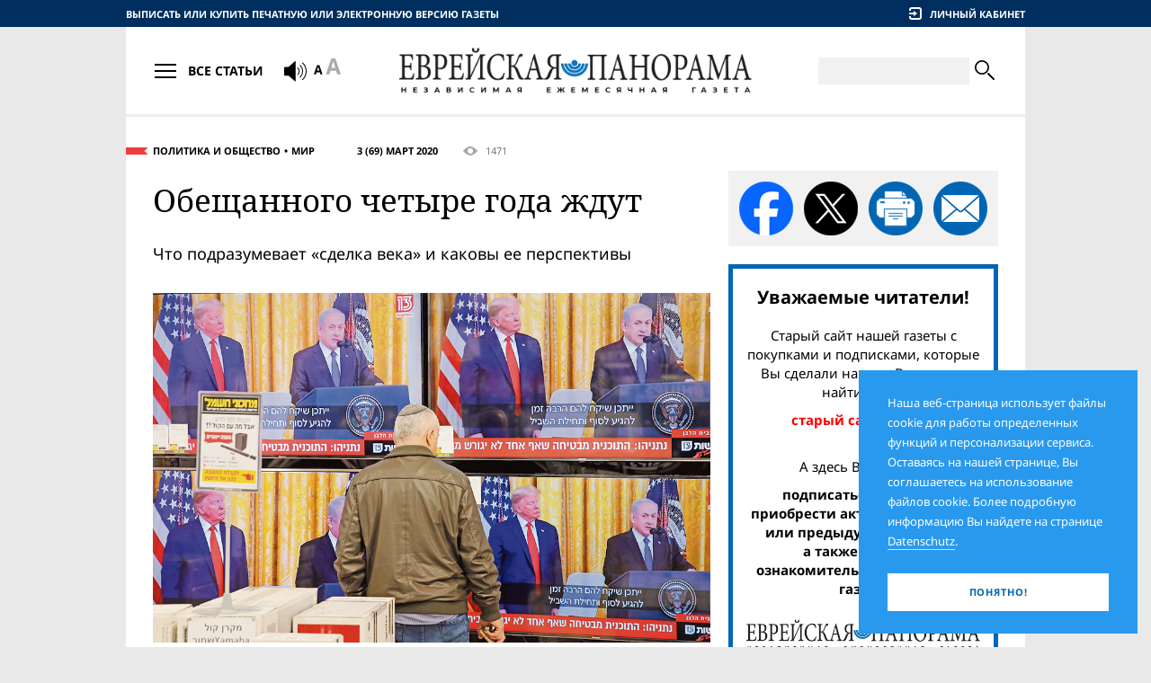

--- FILE ---
content_type: text/html;charset=UTF-8
request_url: https://evrejskaja-panorama.de/article.2020-03.obeshchannogo-chetyre-goda-zhdut.html
body_size: 15305
content:
<!DOCTYPE HTML><html lang="ru"><head><meta http-equiv="Content-Type" content="text/html; charset=UTF-8"><!--

	 - - - - - - - - - - - - -
	| (c) Design/Realisierung |
	|   schleicher-farm.com   |
	| (+49) 176 - 24 11 88 84 |
	| www.schleicher-farm.com |
	 - - - - - - - - - - - - -

--><base data-link="files/" data-root="epanorama/" href="https://evrejskaja-panorama.de/"><meta charset="utf-8"><meta content="telephone=no" name="format-detection"><meta content="IE=edge" http-equiv="X-UA-Compatible"><meta content="width=device-width, initial-scale=1.0" name="viewport"><link href="/apple-touch-icon.png" rel="apple-touch-icon" sizes="180x180"><link href="/favicon-32x32.png" rel="icon" sizes="32x32" type="image/png"><link href="/favicon-16x16.png" rel="icon" sizes="16x16" type="image/png"><link href="/site.webmanifest" rel="manifest"><meta content="#da532c" name="msapplication-TileColor"><meta content="#ffffff" name="theme-color"><link href="epanorama/css/fontfiles.css?v=202512201230" rel="stylesheet" type="text/css"><link href="epanorama/css/style.css?v=202512201230" rel="stylesheet" type="text/css"><link href="epanorama/css/print.css?v=202512201230" media="print" rel="stylesheet" type="text/css"><title>Еврейская панорама :: 3 (69) Март 2020 :: Обещанного четыре года ждут</title><meta name="keywords" content=""><meta content="https://evrejskaja-panorama.de/article.2020-03.obeshchannogo-chetyre-goda-zhdut.html" property="og:url"><meta content="website" property="og:type"><meta property="og:title" content="Еврейская панорама :: 3 (69) Март 2020 :: Обещанного четыре года ждут"><meta content="https://evrejskaja-panorama.de/files/epanorama.model.Article/image/12/28/000_1OH53Z.jpg" property="og:image"><meta content="1000" property="og:image:width"><meta content="800" property="og:image:height"><meta name="description" content=""><script src="epanorama/js/libs/jquery.min.js?v=202512201230"></script><script src="epanorama/js/libs/init_libs.min.js?v=202512201230"></script><!-- Global site tag (gtag.js) - Google Analytics -->
<script async src="https://www.googletagmanager.com/gtag/js?id=UA-144180057-1"></script>
<script>
  window.dataLayer = window.dataLayer || [];
  function gtag(){dataLayer.push(arguments);}
  gtag('js', new Date());

  gtag('config', 'UA-144180057-1');
</script></head><body><div class="container"><div class="containerInner"><main><div class="layout1"><div class="layoutSpan"><div class="fullArticle_lock"><div class="fullArticleInfo fullArticleInfo_red"><div class="fullArticleInfo__topics"><a href="rubric.politika-i-obshestvo.html" title="">Политика и общество</a><a href="rubric.mir.html" title="">Мир</a></div><a class="fullArticleInfo__timestamp" href="issue.2020-03.html">3 (69) Март 2020</a><div class="fullArticleInfo__views" title="Просмотры"><i class="icon-eye"></i> 1471</div></div><h1>Обещанного четыре года ждут</h1><div class="leadText"><p>Что подразумевает «сделка века» и каковы ее перспективы</p></div><div class="fullArticle__image"><img alt="" src="files/epanorama.model.Article/image/12/28/000_1OH53Z.jpg"><p><span>© GIL COHEN-MAGEN, AFP</span></p></div><p> </p>
<p>«Сделка века», о необходимости которой так долго говорили в Белом доме, наконец-то перестала быть тайной: 28 января президент США Дональд Трамп и премьер-министр Израиля Биньямин Нетаньяху представили американский план ближневосточного урегулирования. В общих чертах его содержание таково.</p>
<p>После выполнения ряда условий Палестинская автономия сможет создать суверенное Палестинское государство (ПГ) на территории, примерно равной той, которую в общей сложности занимали Западный берег и сектор Газа до 1967 г. Примерно 97% израильтян и 97% палестинских арабов останутся на территории своих государств. Это будет достигнуто путем территориального обмена. Жители арабских анклавов внутри Израиля и еврейских анклавов внутри ПГ смогут остаться в своих домах. Арабы, проживающие в этих анклавах, получат гражданство ПГ и будут иметь доступ к «большой земле», который им обеспечит Израиль.</p>
<p>Иорданская долина станет суверенной израильской территорией, однако сельскохозяйственные угодья, находящиеся под палестинским управлением, останутся под управлением их нынешних владельцев.</p>
<p>Помимо Иорданской долины Израиль аннексирует все еврейские поселения Иудеи и Самарии (примерно 30–40% ее территории). При этом аннексированы будут не только крупные поселения, но и отдельные поселенческие анклавы и ведущие к ним дороги. Однако в ближайшие четыре года Израиль не имеет права расширять существующие поселения и строить новые.</p>
<p>Кроме того, в рамках обмена территориями ПГ может получить земли так называемого «Арабского треугольника» на восточной границе. В ПГ могут также войти земли на юге Израиля, около границы с Египтом, которые будут соединены дорогой с сектором Газа.</p>
<p>Израиль сохраняет суверенитет над своими территориальными водами.</p>
<p>Рамалла получает четыре года на переговоры по «сделке века».</p>
<p>Столицей ПГ будет Восточный Иерусалим (имеются в виду арабские районы в муниципальной зоне Иерусалима, находящиеся за разделительным забором). При этом Трамп и Нетаньяху подчеркивают, что Иерусалим останется единым и неделимым. Жители арабских кварталов Иерусалима смогут выбрать один из трех вариантов гражданства: стать гражданами Израиля, ПГ или сохранить статус жителя, но не гражданина Израиля.</p>

<p>Храмовая гора сохранит статус-кво, однако представителям всех религий будет позволено совершать здесь религиозные обряды.</p>
<p>Будущее ПГ должно быть демилитаризованным, не должно развивать военную промышленность ни внутри страны, ни за ее пределами. Израиль будет иметь право уничтожать любые объекты, ставящие под угрозу его безопасность. Он также будет контролировать воздушное пространство к западу от реки Иордан.</p>
<p>США не будут требовать от Израиля выполнения соглашения и вступления в переговоры с Рамаллой, если в палестинском правительстве будут состоять члены ХАМАСа, «Исламского джихада» или других террористических организаций. Этот пункт будет пересмотрен, если вышеупомянутые организации заявят о полном отказе от насилия и признании Государства Израиль.</p>
<p>Если переговоры между Иерусалимом и Рамаллой приведут к подписанию мирного соглашения, Израиль будет должен выполнять свои обязательства только в том случае, если ПГ будет полностью контролировать сектор Газы, террористические организации там будут разоружены и Газа будет полностью демилитаризована.</p>
<p>Израиль не должен будет принимать «палестинских беженцев». При этом в документе прописано, как и на каких условиях палестинских беженцев сможет принимать ПГ.</p>
<p>Будет создана комиссия по контролю над пограничными переходами, в которую войдут представители Израиля, ПГ, США, Иордании и Египта. Соглашение ставит цель уменьшить «видимый контроль Израиля» над КПП. В частности, пограничники на КПП будут в штатском и без символики своих государств. При этом все люди и товары, пересекающие границу, будут подлежать контролю израильской стороны.</p>
<p>По соглашению между странами ПГ будет иметь право пользоваться портами Хайфы, Ашдода и Акабы, не нарушая безопасность Израиля. Через пять лет после вступления соглашения в силу ПГ будет иметь право построить у берегов Газы искусственный остров и открыть там порт и аэропорт для небольших самолетов. После этого ПГ не будет использовать порты Израиля и Иордании.</p>
<p>Документ также предполагает реализацию трех экономических инициатив. Первая призвана высвободить экономический потенциал ПГ за счет укрепления прав собственности, обеспечения верховенства закона, создания антикоррупционных механизмов, развития фондового рынка, реформы налоговой системы, снижения торговых барьеров, инвестиций в инфраструктуру и строительство жилья, снятия барьеров между палестинской экономикой и региональными и глобальными рынками.</p>
<p>Следствием поддержки малого и среднего бизнеса должно стать создание 1 млн рабочих мест. Цели первой инициативы – увеличение доли палестинского экспорта с 17 до 40% ВВП, обеспечение бесперебойного и доступного энергоснабжения, удвоение снабжения питьевой водой на душу населения, создание доступа жителей к высокоскоростным информационным системам, увеличение прямых иностранных инвестиций с 1,4 до 8% ВВП. Уже в первые три года осуществления программы планируется потратить 445 млн долл. на проведение реформ, необходимых для облегчения работы частного бизнеса. На создание инфраструктуры поддержки палестинских стартап-компаний планируется выделить 400 млн долл., на модернизацию дорог – 900 млн, на систему общественного транспорта – 5 млрд, на электрификацию сектора Газа – 590 млн, на развитие туристического сектора – 2,95 млрд, на строительство электростанций в Хевроне и Дженине – 1,2 млрд, на модернизацию и расширение водопроводных систем Западного берега – 500 млн, на прокладку интернет-сетей – 2 млрд.</p>
<p>Вторая инициатива направлена на развитие человеческого потенциала – реализацию образовательных программ, обеспечение качественной и доступной медицинской помощи, создание новых возможностей в сферах культуры и отдыха. Ее цели – повышение индекса развития человеческого капитала до 0,7 балла, выведение по меньшей мере одного палестинского университета в список 150 лучших вузов мира, повышение доли работающих женщин с 20 до 35%, снижение уровня детской смертности с 18 до 9 случаев на 1000 родов, повышение средней продолжительности жизни до 80 лет. Для достижения этих целей, в частности, планируется выделение 500 млн долл. на новый палестинский университет, 300 млн – на международные программы для палестинских студентов, 100 млн – на подготовку учителей, 30 млн – на создание инфраструктуры помощи в трудоустройстве, 900 млн – на модернизацию здравоохранения, 200 млн – на программы вакцинации и поощрение здорового образа жизни, 200 млн – на программы обновления городов, 150 млн – на строительство национального театра и музея, 80 млн – на стипендии артистам, музыкантам и писателям, 75 млн – на строительство спортивного центра.</p>
<p>Третья инициатива направлена на модернизацию системы общественного управления, усиление независимой судебной системы, прозрачности властей, снижение зависимости ПГ от иностранных доноров. Ее цели – повышение уровня прозрачности властных структур до 60 баллов по шкале Transparency International, внедрение систем «электронного правительства», утверждение сбалансированного бюджета общественного сектора, достижение 75-й позиции в мировом рейтинге удобства ведения бизнеса. Для достижения этих целей палестинское правительство получит помощь в пересмотре существующего законодательства, в модернизации налоговых институтов, мерах по борьбе с коррупцией, защите интеллектуальной собственности, по развитию рынков капитала. Будет проведено оздоровление финансовой системы.</p>
<p>Общая стоимость программы в течение 10 лет – 50,67 млрд долл. Из них 11,6 млрд – инвестиции частного сектора, 13,38 млрд – государственные гранты и 25,69 млрд – льготные кредиты. При этом ПГ получит 27,813 млрд долл., Иордания – 7,365 млрд, Египет – 9,167 млрд и Ливан – 6,325 млрд.</p>
<p>Таков план. Его обнародование не слишком изменило давно сформировавшиеся позиции его сторонников и противников. Кто-то утверждает, что нет разницы между новым планом и провальными «соглашениями Осло». Либерман уверяет, что Трамп позаимствовал его идеи. Кто-то обвиняет арабские государства в том, что они, пойдя на сговор с США и Израилем, «продали» палестинцев. Многие уверены в мертворожденности инициативы, обоснованно напоминая о том, что палестинское руководство еще ни разу не упустило своего шанса упустить любой представлявшийся ему шанс на мирное урегулирование и создание своего государства, поскольку на деле не заинтересовано ни в том ни в другом. Оппоненты Трампа и Нетаньяху уверяют, что для обоих «сделка века» важна лишь как электоральный инструмент.</p>
<p>В то же время многие эксперты советуют не спешить хоронить инициативу. Ведь она содержит существенные новшества. Во-первых, она в корне меняет главную палестинскую парадигму «евреи забрали наши земли, им тут нет места» на более общеарабскую парадигму «тут всегда жили мусульмане, христиане и евреи, всем есть место». Во-вторых, эта парадигма отвечает актуальным изменениям в общеарабской полемике, где узкую установку «главный виновник войн на Ближнем Востоке – сионисты и Израиль» сменило реальное видение и понимание того, что главные враги мира на Ближнем Востоке – Иран и распространители салафизма в суннитских государствах. В-третьих, все прежние американские президенты безуспешно пытались решать выдуманную «палестино-израильскую проблему», не понимая, что касается она не столько «палестинцев», сколько общеарабских чаяний, ностальгии о былой арабской империи. Трамп же впервые реально привлек к переговорам тех, кто действительно что-то решает в арабском мире, – Саудовскую Аравию. Ну, и в-четвертых, не случайно в плане на реализацию «сделки века» отведены четыре года. Не только потому, что в случае ее успеха Трамп надеется использовать это в качестве успешного завершающего аккорда своего второго президентского срока. Но и потому, что надеется договариваться не с Махмудом Аббасом, которому недолго осталось, а с его более прагматичным преемником.</p>
<p>Что же касается Аббаса, то он намерен торпедировать реализацию «сделки века» и дал указание палестинским силам безопасности не препятствовать «стихийным проявлениям народного гнева». В беседе с приближенными Абу-Мазен заявил: «Нас ожидают тяжелые дни. Придется дорого заплатить за отказ от мирного плана. Но чему бывать, того не миновать». Он подчеркнул, что сегодня «палестинцам» необходима эскалация напряженности, призвал усилить «народное сопротивление на всех фронтах» и добавил: «Необходимо следить за тем, как отреагируют на развитие событий ХАМАС и „Исламский джихад“. В ближайшее время мы будем жить в условиях чрезвычайного положения. Позовем сюда как можно больше зарубежных гостей. Сегодня нам нужны все!»</p>
<p>Однако времена уже не те. Да, ООН, ЕС и ФРГ привычно выразили «глубокую озабоченность» и предостерегли от «односторонних шагов». Да, большинство демократов – претендентов на выдвижение кандидатами в президенты США выразили свое несогласие со «сделкой века». Но реакция большинства арабских стран на инициативу Трампа – сдержанно-благосклонная, да и о массовых акциях протеста «палестинцев» сообщений нет. Разве что, если верить ливанскому телеканалу «Аль-Майядин», Махмуд Аббас сообщил Биньямину Нетаньяху о выходе палестинской стороны из «соглашений Осло».</p>
<p>На самом деле головную боль у палестинского руководства вызывает не сама «сделка века», а план распространения израильского суверенитета на территории Иудеи и Самарии, а также Иорданскую долину. Многое говорит о том, что, хотя Белый дом и призывает Иерусалим не спешить, с реализацией этого пункта плана израильтяне тянуть не станут и не будут увязывать его с выполнением прочих пунктов «сделки века». Так что в итоге Рамалла может не только ничего не получить, но и многое потеряет.</p>
<p>В панике и арабские политики Израиля. Понятно, что им положено критиковать план Трампа, но один из его пунктов реально привел их в ужас. Речь идет об обмене территориями и населением так называемого «Арабского треугольника». Если это произойдет и населенные пункты «треугольника» станут частью ПГ, то и их жители должны будут стать его гражданами со всеми вытекающими последствиями. А этого те, кто ведет борьбу за «палестинское государство» под защитой демократии государства еврейского, никак не хотят. Поэтому председатель арабского «Общего списка» в Кнессете Айман Уда назвал план Трампа «дичайшим расизмом», который «дает зеленый свет для лишения гражданства сотен тысяч арабских жителей „треугольника“».</p>
<p>А что же Израиль? Ему 2 марта придется сделать выбор между двумя опциями, которые сформулировал израильский журналист Марк Радуцкий: «Итак, перед нами два пути. Первый – это план Трампа: создание арабской национальной администрации без вооружения, без внешних границ, без Иерусалима, исключительно в местах компактного проживания арабского населения. Второй – это план „ганцев“: создание полноценного арабского государства между Израилем и Иорданией, раздел Иерусалима и трансфер евреев из Иудеи и Самарии по модели размежевания с Газой. Сценарий развития этого плана более чем предопределен: победа ХАМАСа на выборах в этом государстве, которая будет триггером выполнения старого плана Арафата; создание единой Арабской исламской республики Палестина между Израилем и Ираком; возобновление военного союза этой Палестины (Иордании) и Ирака времен Войны за независимость1948 г.; присоединение к нему Турции, где у власти те же „Братья-мусульмане“, и Ирана, несмотря на конфессиональные „терки“. Дальше можно и не рассказывать. Нам руками Трампа Творец кидает спасительный круг – наш суверенитет вдоль всей иордано-израильской границы, который ломает в корне весь этот апокалиптический сценарий. Левые же, уже устраивавшие нам Осло, Газу и „Хезболлу“, хотят, видно, окончательного решения вопроса еврейской государственности в Эрец-Исраэль. Со всеми этими ганцами, либерманами и прочими, как и с их творческой и пишущей обслугой, все понятно. Но неужели простые граждане, вне зависимости от своих идеологических тараканов, потеряли элементарное чувство самосохранения себя и своих детей?»</p>
<p> </p>
<p class="author">Макс ГОРСКИЙ</p></div></div><div class="layoutSpan"><div class="sideSocialMedia"><a class="share_fb" href="https://www.facebook.com/sharer/sharer.php?u=https%3A%2F%2Fevrejskaja-panorama.de%2Farticle.2020-03.obeshchannogo-chetyre-goda-zhdut.html" target="_blank" title="Поделиться в Фейсбуке"></a><a class="share_x" href="https://x.com/intent/tweet?url=https%3A%2F%2Fevrejskaja-panorama.de%2Farticle.2020-03.obeshchannogo-chetyre-goda-zhdut.html" target="_blank" title="Поделиться в X"></a><a class="share_prn" title="Распечатать статью"></a><a class="share_eml" href="mailto:?subject=3%20%2869%29%20%D0%9C%D0%B0%D1%80%D1%82%202020&amp;body=https%3A%2F%2Fevrejskaja-panorama.de%2Farticle.2020-03.obeshchannogo-chetyre-goda-zhdut.html" target="_blank" title="Поделиться по e-mail"></a></div><div class="block subscribeBlock">
<p class="h5">Уважаемые читатели!</p>
<p>Старый сайт нашей газеты с покупками и подписками, которые Вы сделали на нем, Вы можете найти здесь:</p>
<a href="http://old.evrejskaja-panorama.de/">
<p><span style="color: red">старый сайт газеты.</span></p>
</a>
<p><br/>А здесь Вы можете:</p>
<a href="shop">
<p><span>подписаться на газету, <br/>приобрести актуальный номер или предыдущие выпуски, <br/>а также заказать ознакомительный экземпляр газеты</span></p>
</a>
<img src="epanorama/i/epanorama.model.Maintxt/logo/23/23/panorama-logo.png" alt=""/>
<p>в печатном или электронном виде</p>
</div><a href="http://juedischerundschau.de/" class="bannerLink" target="_blank"><img src="files/sgwa.plugin.adv.model.Advitem/image/93/43/jr.png" alt=""/></a><form action="https://www.paypal.com/cgi-bin/webscr" method="post" target="_blank">
<input type="hidden" name="cmd" value="_s-xclick" />
<input type="hidden" name="hosted_button_id" value="2N8ABAGZG8MDU" />

<div class="block block_blue donateBlock">
<p>Поддержите своим добровольным взносом единственную независимую русскоязычную еврейскую газету Европы!</p>
<div class="donateBlock__grid">
<button type="submit" class="btn btn_base btn_lblue sbmt" title="Donate with PayPal button">
<span class="btn__body">Пожертвовать</span>
</button>
<img src="epanorama/img/payments.png" alt=""/>
</div>
</div>
<img alt="" border="0" src="https://www.paypal.com/de_DE/i/scr/pixel.gif" width="1" height="1" />
</form><div class="block block_border blockAds"><p class="h6">Реклама</p><div class="blockAds__body"><div class="adblock"><div class="adtext"><a href="https://www.mdais.org/en/donation"><img src="files/sgwa.plugin.adv.model.Advitem/image/95/22/MDA.png" alt=""/></a></div></div><script async src="//pagead2.googlesyndication.com/pagead/js/adsbygoogle.js"></script>
<!-- ep-270x270 -->
<ins class="adsbygoogle"
     style="display:inline-block;width:270px;height:270px"
     data-ad-client="ca-pub-3725259938516243"
     data-ad-slot="7497607610"></ins>
<script>
(adsbygoogle = window.adsbygoogle || []).push({});
</script></div></div></div></div><hr><div class="sectionHead"><dl class="ribbon ribbon_big ribbon_red"><dt><a href="rubric.politika-i-obshestvo.html" title="">Политика и общество</a></dt><dd></dd></dl><div class="sectionHeadTopics"><p class="sectionHeadTopics__title">Политика и общество</p><nav class="sectionHeadTopics__nav"><a href="rubric.mir.html" title="">Мир</a><a href="rubric.germaniya.html" title="">Германия</a><a href="rubric.izrail.html" title="">Израиль</a><a href="rubric.postsovetskoe-prostranstvo.html" title="">Постсоветское пространство</a><a href="rubric..html" title="">Диаспора</a></nav></div></div><div class="articles"><div class="article"><a class="article__img" href="article.2026-01.evrei-bolse-ne-verat-v-bezopasnyj-zapad.html"><img alt="Евреи больше не верят в безопасный Запад" src="files/th/epanorama.model.Article/image/23/36/121120251.jpg"></a><p class="article__timestamp">Январь 2026</p><p class="article__title"><a href="article.2026-01.evrei-bolse-ne-verat-v-bezopasnyj-zapad.html">Евреи больше не верят в безопасный Запад</a></p><p></p></div><div class="article"><a class="article__img" href="article.2026-01.sezon-dvuhpartijnogo-predatelstva-evreev.html"><img alt="Сезон двухпартийного предательства евреев" src="files/th/epanorama.model.Article/image/84/27/2236620596.jpg"></a><p class="article__timestamp">Январь 2026</p><p class="article__title"><a href="article.2026-01.sezon-dvuhpartijnogo-predatelstva-evreev.html">Сезон двухпартийного предательства евреев</a></p><p>Прогрессистский антисемитизм, ставший мейнстримом в Демократической партии, просачивается и в Респуб­ликанскую</p></div><div class="article"><a class="article__img" href="article.2026-01.iscezausaa-seredina.html"><img alt="Исчезающая середина" src="epanorama/img/article_placeholder.jpg"></a><p class="article__timestamp">Январь 2026</p><p class="article__title"><a href="article.2026-01.iscezausaa-seredina.html">Исчезающая середина</a></p><p>Как евреев выдавливают справа, слева и из центра</p></div><div class="article"><a class="article__img" href="article.2026-01.bbc-kak-pozor-dla-zurnalistiki.html"><img alt="BBC как позор для журналистики" src="files/th/epanorama.model.Article/image/71/57/11112025.jpg"></a><p class="article__timestamp">Январь 2026</p><p class="article__title"><a href="article.2026-01.bbc-kak-pozor-dla-zurnalistiki.html">BBC как позор для журналистики</a></p><p>Крупнейший вещатель планеты стал рассадником лжи</p></div><div class="article"><a class="article__img" href="article.2026-01.nazlo-evpejskomu-konduktoru-posli-peskom.html"><img alt="Назло eвpeйскому кондуктору пошли пешком" src="files/th/epanorama.model.Article/image/26/77/476A7NQ.jpg"></a><p class="article__timestamp">Январь 2026</p><p class="article__title"><a href="article.2026-01.nazlo-evpejskomu-konduktoru-posli-peskom.html">Назло eвpeйскому кондуктору пошли пешком</a></p><p>Кому не нравится, может помолчать в тряпочку</p></div><div class="article"><a class="article__img" href="article.2026-01.glavnoe-prokukarekat-a-tam-hot-ne-rassvetaj.html"><img alt="Главное прокукарекать, а там хоть не рассветай" src="files/th/epanorama.model.Article/image/60/08/34442FK.jpg"></a><p class="article__timestamp">Январь 2026</p><p class="article__title"><a href="article.2026-01.glavnoe-prokukarekat-a-tam-hot-ne-rassvetaj.html">Главное прокукарекать, а там хоть не рассветай</a></p><p>Вымышленные успехи антисемитского движения BDS</p></div><div class="article"><a class="article__img" href="article.2026-01.puti-islama-neispovedimy.html"><img alt="Пути ислама неисповедимы?" src="files/th/epanorama.model.Article/image/55/28/44J3878.jpg"></a><p class="article__timestamp">Январь 2026</p><p class="article__title"><a href="article.2026-01.puti-islama-neispovedimy.html">Пути ислама неисповедимы?</a></p><p>Похоже, что Ближний Восток и Европа движутся в противоположных направлениях</p></div><div class="article"><a class="article__img" href="article.2026-01.preduprezdeny-no-otkazyvautsa-vooruzatsa.html"><img alt="Предупреждены, но отказываются вооружаться" src="files/th/epanorama.model.Article/image/00/58/88RJ2BG.jpg"></a><p class="article__timestamp">Январь 2026</p><p class="article__title"><a href="article.2026-01.preduprezdeny-no-otkazyvautsa-vooruzatsa.html">Предупреждены, но отказываются вооружаться</a></p><p>Теракт на пляже Бонди: проигнорированные сигналы и не сделанные выводы</p></div><div class="article"><a class="article__img" href="article.2026-01.smeatsa-pravo-ne-gresno.html"><img alt="Смеяться, право, не грешно…" src="files/th/epanorama.model.Article/image/85/78/87824L6.jpg"></a><p class="article__timestamp">Январь 2026</p><p class="article__title"><a href="article.2026-01.smeatsa-pravo-ne-gresno.html">Смеяться, право, не грешно…</a></p><p>Но в Германии может стать наказуемо</p></div><div class="article"><a class="article__img" href="article.2026-01.kto-novoe-pomanet.html"><img alt="Кто новое помянет…" src="files/th/epanorama.model.Article/image/19/98/87CM3NY.jpg"></a><p class="article__timestamp">Январь 2026</p><p class="article__title"><a href="article.2026-01.kto-novoe-pomanet.html">Кто новое помянет…</a></p><p>«Неизменная сущность» вместо «государственного резона»</p></div><div class="article"><a class="article__img" href="article.2026-01.a-idu-poka-vru-ty-ides-poka-vres.html"><img alt="Я иду, пока вру. Ты идешь, пока врешь…" src="files/th/epanorama.model.Article/image/72/29/fake.jpg"></a><p class="article__timestamp">Январь 2026</p><p class="article__title"><a href="article.2026-01.a-idu-poka-vru-ty-ides-poka-vres.html">Я иду, пока вру. Ты идешь, пока врешь…</a></p><p>Ложь в политике: злоупотребление властью путем целенаправленного обмана</p></div><div class="article"><a class="article__img" href="article.2026-01.desat-zapovedej-druga-nasej-demokratii.html"><img alt="Десять заповедей друга «нашей демократии»" src="epanorama/img/article_placeholder.jpg"></a><p class="article__timestamp">Январь 2026</p><p class="article__title"><a href="article.2026-01.desat-zapovedej-druga-nasej-demokratii.html">Десять заповедей друга «нашей демократии»</a></p><p>Новая ортодоксия моральной самоуверенности</p></div></div></main><header class="header"><div class="row"><div class="headerGrid1"><div class="gridSpan"><a class="header__buyLink-m" href="shop/" title="Выписать или купить печатную или электронную версию газеты">Газетный киоск</a><a class="header__buyLink-dt" href="shop/" title="Выписать или купить печатную или электронную версию газеты">Выписать или купить печатную или электронную версию газеты</a></div><div class="gridSpan"><div class="headerUserbar"><div class="headerUserbar__item headerUserbar__signin"><i class="icon-enter"></i><span>Личный кабинет</span></div><form action="fh.json" class="form formLogin header__login" data-async="" method="post"><input name="form" type="hidden" value="epanorama.form.LoginForm"><div class="field frm_email" data-placeholder="E-Mail"><input name="email" type="text"></div><div class="field frm_password" data-placeholder="Пароль"><input name="password" type="password"></div><a class="formLogin__remindPwd" href="account/remember.html">Забыли пароль?</a><input class="hsu" name="submit" type="submit"><a class="btn btn_base btn_lblue sbmt"><span class="btn__body">Войти</span></a></form></div></div></div></div><div class="headerGrid2"><div class="gridSpan"><dl class="btnArticlesNav"><dt><div class="btnArticlesNav__top"></div><div class="btnArticlesNav__btm"></div></dt><dd>Все статьи</dd></dl><div class="header__screenRead"><link href="//vrweb15.linguatec.org/VoiceReaderWeb15User/player20/styles/black/player_skin.css" rel="stylesheet" type="text/css" />

<script type="text/javascript"><!--
vrweb_customerid='11584';
vrweb_player_form='1';
vrweb_player_type='hover';
vrweb_player_color='black';
vrweb_guilang='en';
vrweb_icon='00';
vrweb_iconcolor='black';
vrweb_lang='ru-RU';
//--></script>
<script type="text/javascript" charset="UTF-8" src="//vrweb15.linguatec.org/VoiceReaderWeb15User/player20/scripts/readpremium20.js"></script>
<i class="icon-sound"></i></div><div class="header__fontsize"><i class="icon-fontSize"></i></div></div><div class="gridSpan"><div class="header__logo"><a aria-label="Еврейская Панорама" href=""><img alt="" src="files/epanorama.model.Maintxt/logo/23/23/panorama-logo.png"></a></div></div><div class="gridSpan"><form action="search/" class="headerSearch" method="get"><div class="headerSearch__toggle"><i class="icon-zoom"></i></div><div class="headerSearch__body"><div class="headerSearch__field"><input name="q" type="text" value=""></div><button type="submit"><i class="icon-zoom"></i></button></div></form></div></div><nav class="articlesNav header__nav"><div class="articlesNav__wrapper"><div class="articlesNav__body"><ul class="articlesNav__l1"><li><a href="archive.html"><span>Номера газеты</span></a><ul class="articlesNav__l2"><li><a href="issue.2026-01.html" title=""><span>1 (139) Январь 2026</span></a></li><li><a href="issue.2025-12.html" title=""><span>12 (138) Декабрь 2025</span></a></li><li><a href="issue.2025-11.html" title=""><span>11 (137) Ноябрь 2025</span></a></li><li><a href="issue.2025-10.html" title=""><span>10 (136) Октябрь 2025</span></a></li><li><a href="issue.2025-09.html" title=""><span>9 (135) Сентябрь 2025</span></a></li><li><a href="issue.2025-08.html" title=""><span>8 (134) Август 2025</span></a></li><li><a href="issue.2025-07.html" title=""><span>7 (133) Июль 2025</span></a></li><li><a href="issue.2025-06.html" title=""><span>6 (132) Июнь 2025</span></a></li><li><a href="issue.2025-05.html" title=""><span>5 (131) Май 2025</span></a></li><li><a href="issue.2025-04.html" title=""><span>4 (130) Апрель 2025</span></a></li></ul></li><li><a href="archive.html"><span>Все номера газеты</span></a></li></ul><ul class="articlesNav__l1"><li><a href="rubric.politika-i-obshestvo.html" title=""><span>Политика и общество</span></a><ul class="articlesNav__l2"><li><a href="rubric.mir.html" title=""><span>Мир</span></a></li><li><a href="rubric.germaniya.html" title=""><span>Германия</span></a></li><li><a href="rubric.izrail.html" title=""><span>Израиль</span></a></li><li><a href="rubric.postsovetskoe-prostranstvo.html" title=""><span>Постсоветское пространство</span></a></li><li><a href="rubric..html" title=""><span>Диаспора</span></a></li></ul></li><li><a href="rubric.daty-i-lyudi.html" title=""><span>Даты и люди</span></a><ul class="articlesNav__l2"><li><a href="rubric.vremena-i-imena.html" title=""><span>Времена и имена</span></a></li><li><a href="rubric.vstrecha-dlya-vas.html" title=""><span>Встреча для вас</span></a></li><li><a href="rubric.lichnost.html" title=""><span>Личность</span></a></li><li><a href="rubric.kalendar.html" title=""><span>Календарь</span></a></li></ul></li><li><a href="rubric.istoriya-i-sovremennost.html" title=""><span>История и современность</span></a></li><li><a href="rubric.kultura-i-iskusstvo.html" title=""><span>Культура и искусство</span></a><ul class="articlesNav__l2"><li><a href="rubric.knizhnaya-polka.html" title=""><span>Книжная полка</span></a></li><li><a href="rubric.kul-tura.html" title=""><span>Культура</span></a></li><li><a href="rubric.prezentatsiya.html" title=""><span>Презентация</span></a></li></ul></li><li><a href="rubric.vera-i-traditsiya.html" title=""><span>Вера и традиция</span></a><ul class="articlesNav__l2"><li><a href="rubric.nedelnye-chteniya-tory.html" title=""><span>Недельные чтения Торы</span></a></li><li><a href="rubric.obschinnaya-zhizn.html" title=""><span>Общинная жизнь</span></a></li></ul></li><li><a href="rubric.priyatnoe-i-poleznoe.html" title=""><span>Приятное и полезное</span></a><ul class="articlesNav__l2"><li><a href="rubric.spravochnoe-byuro.html" title=""><span>Справочное бюро</span></a></li><li><a href="rubric.nauka-i-tehnika.html" title=""><span>Наука и техника</span></a></li><li><a href="rubric.zdorov-e.html" title=""><span>Здоровье</span></a></li><li><a href="rubric.ohota-k-peremene-mest.html" title=""><span>Охота к перемене мест</span></a></li><li><a href="rubric.sport.html" title=""><span>Спорт</span></a></li></ul></li><li><a href="rubric.chitateli-i-pisateli.html" title=""><span>Читатели и писатели</span></a><ul class="articlesNav__l2"><li><a href="rubric.est-mnenie.html" title=""><span>Есть мнение</span></a></li><li><a href="rubric.pisma.html" title=""><span>Письма</span></a></li><li><a href="rubric.tvorchestvo-chitateley.html" title=""><span>Творчество читателей</span></a></li></ul></li><li><a href="rubric.smeh-i-greh.html" title=""><span>Смех и грех</span></a><ul class="articlesNav__l2"><li><a href="rubric.jumor.html" title=""><span>Юмор</span></a></li><li><a href="rubric.dosug.html" title=""><span>Досуг</span></a></li></ul></li></ul></div></div></nav></header><footer class="footer"><div class="footer_bloa"></div><div class="footerGrid1"><div class="gridSpan"><p class="footer__heading">Рубрики</p><ul class="footerNav"><li><a href="rubric.kolonka-redaktora.html" title=""><span>Колонка издателя</span></a></li><li><a href="rubric.politika-i-obshestvo.html" title=""><span>Политика и общество</span></a></li><li><a href="rubric.daty-i-lyudi.html" title=""><span>Даты и люди</span></a></li><li><a href="rubric.istoriya-i-sovremennost.html" title=""><span>История и современность</span></a></li><li><a href="rubric.kultura-i-iskusstvo.html" title=""><span>Культура и искусство</span></a></li><li><a href="rubric.vera-i-traditsiya.html" title=""><span>Вера и традиция</span></a></li><li><a href="rubric.priyatnoe-i-poleznoe.html" title=""><span>Приятное и полезное</span></a></li><li><a href="rubric.chitateli-i-pisateli.html" title=""><span>Читатели и писатели</span></a></li><li><a href="rubric.smeh-i-greh.html" title=""><span>Смех и грех</span></a></li></ul></div><div class="gridSpan"><p class="footer__heading">Сервис</p><ul class="footerNav"><li><a href="service/evrejskaja-panorama.html" title="О нас">О нас</a></li><li><a href="service/abonnement.html" title="">Подписка и покупка</a></li><li><a href="service/kooperation.html" title="Сотрудничество">Сотрудничество</a></li><li><a href="service/werbung.html" title="Реклама">Реклама</a></li><li><a href="service/faq.html" title="FAQ">FAQ</a></li><li><a href="service/partner.html" title="Партнёры">Партнёры</a></li><li><a href="service/kontakt.html" title="Контакт">Контакт</a></li></ul></div><div class="gridSpan"><p class="footer__heading">Подписаться на рассылку</p><form action="fh.json" class="form footerSubscribe" data-async="" method="post"><input name="form" type="hidden" value="epanorama.form.Subscribe"><div class="form__content"><div class="footerSubscribe__row"><div class="field frm_email" data-placeholder="Ваш e-mail"><input name="email" type="text" value=""></div></div><div class="footerSubscribe__row"><div class="field field_cp frm frm_hgpe" data-placeholder="Код безопасности"><img alt="" src="jsahdsf.png"><input name="hgpe" type="text"></div><button class="btn btn_base btn_blue sbmt" type="submit"><span class="btn__body">Подписаться</span></button></div><p class="footerSubscribe__note">* Время от времени мы рассылаем новости нашим подписчикам. Информацию о правилах пользования этим сервисом, а также об удалении персональной информации Вы найдете на странице <a href="info/datenschutz.html" target="blank">Datenschutzerklärung.</a></p></div><div class="formMessages"><div class="formMessages__item"><h3>Спасибо!</h3><p>На адрес Вашей электронной почты было выслано письмо с инструкцией для подтверждения.</p></div></div></form><div class="footer__socialMedia"><p class="footer__heading">Мы в соцсетях</p><a href="https://www.facebook.com/evrejskaja/" target="_blank" title="«Еврейская панорама» в Facebook"><i class="icon-facebook"></i></a><a href="https://twitter.com/evrejskaja" target="_blank" title="«Еврейская панорама» в Twitter"><i class="icon-twitter"></i></a></div></div></div><div class="footer__row"><div class="footerGrid2"><div class="gridSpan"><p class="footer__copyright">© 2026 Еврейская Панорама. Все права защищены</p></div><div class="gridSpan"><nav class="footerNav1"><a href="info/agb.html" title="AGB">AGB</a><a href="info/datenschutz.html" title="Datenschutz">Datenschutz</a><a href="info/impressum.html" title="Impressum">Impressum</a></nav></div><div class="gridSpan"><a class="footer__sitedev" href="https://schleicher-farm.com/" target="_blank" title="Студия дизайна и веб-разработок. Берлин."><i class="icon-schleicher-farm"></i></a></div></div></div></footer></div></div><div class="cookiesInfo">Наша веб-страница использует файлы cookie для работы определенных функций и персонализации сервиса. Оставаясь на нашей странице, Вы соглашаетесь на использование файлов cookie. Более подробную информацию Вы найдете на странице <a href="info/datenschutz.html">Datenschutz</a>.<div class="btn btn_base"><span class="btn__body">Понятно!</span></div></div><script>svgLoader.load({sprite: {prefix: 'icon-', file: $('base').data('root')+'img/sprites.svg'}});</script><script src="epanorama/js/libs/libs.min.js?v=202512201230"></script><script src="epanorama/js/app.js?v=202512201230"></script></body></html>

--- FILE ---
content_type: text/html; charset=utf-8
request_url: https://www.google.com/recaptcha/api2/aframe
body_size: 267
content:
<!DOCTYPE HTML><html><head><meta http-equiv="content-type" content="text/html; charset=UTF-8"></head><body><script nonce="ZSewNpRdx-8fhqWxH-9fww">/** Anti-fraud and anti-abuse applications only. See google.com/recaptcha */ try{var clients={'sodar':'https://pagead2.googlesyndication.com/pagead/sodar?'};window.addEventListener("message",function(a){try{if(a.source===window.parent){var b=JSON.parse(a.data);var c=clients[b['id']];if(c){var d=document.createElement('img');d.src=c+b['params']+'&rc='+(localStorage.getItem("rc::a")?sessionStorage.getItem("rc::b"):"");window.document.body.appendChild(d);sessionStorage.setItem("rc::e",parseInt(sessionStorage.getItem("rc::e")||0)+1);localStorage.setItem("rc::h",'1769194637126');}}}catch(b){}});window.parent.postMessage("_grecaptcha_ready", "*");}catch(b){}</script></body></html>

--- FILE ---
content_type: image/svg+xml
request_url: https://evrejskaja-panorama.de/epanorama/img/sprites.svg
body_size: 40444
content:
<svg style="position:absolute" preserveAspectRatio="xMinYMin slice"><defs><svg viewBox="0 0 80 40" id="icon-amex" preserveAspectRatio="xMinYMin slice"><defs><style>.amex__1{fill:#fff}.amex__2{fill:url(#linear-gradient)}</style><linearGradient id="linear-gradient" x1="26" y1="6" x2="54" y2="34" gradientUnits="userSpaceOnUse"><stop offset="0" stop-color="#bae4ff"/><stop offset=".44" stop-color="#4ebbea"/><stop offset="1" stop-color="#2e77bc"/></linearGradient></defs><path class="amex__1" d="M80 40H0V0h80z"/><path class="amex__2" d="M54 34H26V6h28z"/><path class="amex__1" d="M28.52 17.85L28 16.54l-.53 1.31m12.89-.52a.73.73 0 0 1-.39.07H39v-.73h1a.82.82 0 0 1 .37.06.3.3 0 0 1 .16.29.33.33 0 0 1-.19.31zm6.8.52l-.54-1.31-.54 1.31zm-12.69 1.41h-.8V16.7l-1.14 2.57h-.69l-1.14-2.58v2.57h-1.6l-.3-.73h-1.63l-.3.73H26L27.42 16h1.16l1.33 3.11V16h1.28l1 2.23.97-2.23h1.31v3.28zm3.2 0h-2.62V16h2.62v.68h-1.83v.59h1.79v.67h-1.79v.65h1.84zm3.69-2.4a.92.92 0 0 1-.55.87.9.9 0 0 1 .39.28.93.93 0 0 1 .13.6v.65h-.79v-.41a1 1 0 0 0-.12-.64c-.12-.12-.29-.14-.57-.14H39v1.19h-.78V16H40a1.85 1.85 0 0 1 1 .16.77.77 0 0 1 .37.71zm1.25 2.4h-.8V16h.8zm9.28 0h-1.1L49.3 16.8v2.46h-1.6l-.3-.73h-1.63l-.29.73h-.92A1.39 1.39 0 0 1 43 17.65a1.75 1.75 0 0 1 .42-1.28 1.59 1.59 0 0 1 1.2-.37h.76v.7h-.74a.75.75 0 0 0-.6.19 1.08 1.08 0 0 0-.23.74 1.13 1.13 0 0 0 .21.77.76.76 0 0 0 .55.17h.35L46 16h1.2l1.33 3.1V16h1.19l1.38 2.28V16h.8v3.28zM26 19.91h1.34l.3-.73h.68l.3.73h2.64v-.56l.23.56h1.37l.23-.57v.57h6.55v-1.2h.13c.09 0 .11 0 .11.16v1h3.39v-.28a2.68 2.68 0 0 0 1.26.28H46l.3-.73h.68l.3.73H50v-.69l.41.69h2.2v-4.54h-2.19v.54l-.31-.54h-2.23v.54l-.28-.54h-3a2.71 2.71 0 0 0-1.31.27v-.27h-2.1v.27a1.29 1.29 0 0 0-.89-.27h-7.61l-.51 1.18-.53-1.18h-2.4v.54l-.25-.54h-2l-1 2.18v2.4zm28 2.22h-1.43a.54.54 0 0 0-.32.06.26.26 0 0 0-.11.24.25.25 0 0 0 .17.24.91.91 0 0 0 .3 0H53a1.24 1.24 0 0 1 .89.27.38.38 0 0 1 .07.08m0 1.23a1.22 1.22 0 0 1-1.07.42h-1.47V24h1.51a.45.45 0 0 0 .32-.08.29.29 0 0 0 .09-.21.27.27 0 0 0-.1-.22.39.39 0 0 0-.28-.07c-.74 0-1.66 0-1.66-1 0-.48.3-1 1.12-1H54v-.65h-1.45a1.64 1.64 0 0 0-1 .27v-.27h-2.13a1.49 1.49 0 0 0-.94.27v-.27h-3.83V21a2 2 0 0 0-1.06-.27h-2.52V21a1.79 1.79 0 0 0-1.07-.22h-2.87l-.65.7-.61-.7h-4.22v4.58h4.15l.67-.71.63.71h2.56v-1.08h.25a2.68 2.68 0 0 0 1.09-.16v1.24h2.1v-1.2h.1c.13 0 .14 0 .14.14v1.06h6.41a1.84 1.84 0 0 0 1.07-.29v.29h2a2.73 2.73 0 0 0 1.18-.21v-.85zM50.87 23a.91.91 0 0 1 .23.69c0 .71-.44 1-1.23 1h-1.52V24h1.52a.46.46 0 0 0 .32-.08.29.29 0 0 0 .09-.21.28.28 0 0 0-.09-.22.41.41 0 0 0-.28-.07c-.73 0-1.65 0-1.65-1 0-.48.3-1 1.12-1h1.57v.7h-1.44a.53.53 0 0 0-.31.06.25.25 0 0 0-.12.24.25.25 0 0 0 .17.24.88.88 0 0 0 .3 0H50a1.26 1.26 0 0 1 .87.34zm-7.08-.2a.75.75 0 0 1-.39.07h-1v-.74h1a.78.78 0 0 1 .37.06.32.32 0 0 1 .16.3.36.36 0 0 1-.13.29zm.47.41a.85.85 0 0 1 .38.27 1 1 0 0 1 .13.6v.65H44v-.43c0-.2 0-.49-.13-.64s-.29-.15-.58-.15h-.84v1.2h-.79v-3.28h1.81a1.94 1.94 0 0 1 .94.16.77.77 0 0 1 .4.73.92.92 0 0 1-.54.87zm1-1.76h2.62v.68H46v.6h1.79v.67H46v.6h1.84v.68h-2.58zM40 22.95h-1v-.84h1c.28 0 .48.12.48.4s-.21.44-.48.44zm-1.8 1.47L37 23.08l1.2-1.29zM35.07 24h-1.93v-.65h1.72v-.67h-1.72v-.6h2l.86 1zm6.23-1.52c0 .91-.68 1.1-1.37 1.1H39v1.1h-1.57l-1-1.09-1 1.09h-3.07v-3.25h3.15l1 1.08 1-1.08H40c.6 0 1.3.17 1.3 1.08z"/></svg><svg viewBox="0 0 16 8" id="icon-arrow1" preserveAspectRatio="xMinYMin slice"><path fill="#2ea5ff" d="M0 8l8-8 8 8h-5L8 5 5 8z"/></svg><svg viewBox="0 0 16 8" id="icon-arrow2" preserveAspectRatio="xMinYMin slice"><path fill="#0d2f5c" d="M0 8l8-8 8 8h-5L8 5 5 8z"/></svg><svg viewBox="0 0 14 14" id="icon-enter" preserveAspectRatio="xMinYMin slice"><path d="M14 3v8a3 3 0 0 1-3 3H3a3 3 0 0 1-3-3v-1h2v1a1 1 0 0 0 1 1h8a1 1 0 0 0 1-1V3a1 1 0 0 0-1-1H3a1 1 0 0 0-1 1v1H0V3a3 3 0 0 1 3-3h8a3 3 0 0 1 3 3zM9 7L5 4v2H0v2h5v2z"/></svg><svg viewBox="0 0 14 14" id="icon-exit" preserveAspectRatio="xMinYMin slice"><path d="M3 0h8a3 3 0 0 1 3 3v1h-2V3a1 1 0 0 0-1-1H3a1 1 0 0 0-1 1v8a1 1 0 0 0 1 1h8a1 1 0 0 0 1-1v-1h2v1a3 3 0 0 1-3 3H3a3 3 0 0 1-3-3V3a3 3 0 0 1 3-3zm11 7l-4-3v2H5v2h5v2z"/></svg><svg viewBox="0 0 16 10" id="icon-eye" preserveAspectRatio="xMinYMin slice"><path d="M8 0C4 0 0 5 0 5s4 5 8 5 8-5 8-5-4-5-8-5zm0 8a3 3 0 1 1 3-3 3 3 0 0 1-3 3z"/></svg><svg viewBox="0 0 36 36" id="icon-facebook" preserveAspectRatio="xMinYMin slice"><defs><style>.icon-facebook__1{fill:#567dba}.icon-facebook__2{fill:#fff}</style></defs><circle class="icon-facebook__1" cx="18" cy="18" r="18"/><path class="icon-facebook__2" d="M16 29V17.28h-2.9v-3.36H16v-2.48C16 8.57 17.75 7 20.31 7a23.59 23.59 0 0 1 2.59.13v3h-1.77c-1.4 0-1.67.66-1.67 1.64v2.14h3.33l-.43 3.36h-2.9V29"/></svg><svg viewBox="0 0 50 50" id="icon-facebook1" preserveAspectRatio="xMinYMin slice"><defs><style>.cls-1{fill:#35579b}.cls-2{fill:#fff}</style></defs><g id="&#x421;&#x43B;&#x43E;&#x439;_2" data-name="&#x421;&#x43B;&#x43E;&#x439; 2"><g id="Layer_1" data-name="Layer 1"><path class="cls-1" d="M0 0h50v50H0z"/><path class="cls-2" d="M21.9 42V23.88h-4.48v-5.19h4.48v-3.83c0-4.44 2.71-6.86 6.68-6.86a36.33 36.33 0 0 1 4 .21v4.64h-2.74c-2.16 0-2.57 1-2.57 2.53v3.31h5.13l-.67 5.19h-4.47V42"/></g></g></svg><svg viewBox="0 0 29.86 17.21" id="icon-fontSize" preserveAspectRatio="xMinYMin slice"><defs><style>.icon-fontSize__1{fill:#000}.icon-fontSize__2{fill:#aaa}</style></defs><path class="icon-fontSize__1" d="M6.12 7.17H3.53L0 17.21h2.28L3 14.83h3.65l.73 2.38h2.28zm-2.58 5.88l.71-2.32q.06-.15.16-.52l.22-.78q.12-.41.19-.69.08.26.18.64l.22.74.18.6.73 2.32z"/><path class="icon-fontSize__2" d="M23.79 0h-4.44l-6 17.21h3.91l1.25-4.08h6.19l1.25 4.08h3.91zm-4.42 10.08l1.22-4q.1-.26.28-.9l.38-1.34q.2-.71.32-1.19.12.48.31 1.13l.38 1.27.31 1 1.25 4z"/></svg><svg viewBox="0 0 50 50" id="icon-mail1" preserveAspectRatio="xMinYMin slice"><defs><style>.icon-mail1__1{fill:#aaa}.icon-mail1__2{fill:#fff}</style></defs><path class="icon-mail1__1" d="M0 0h50v50H0z"/><path class="icon-mail1__2" d="M37.64 35.45a4.19 4.19 0 0 1-2.05.55H14.41a4.22 4.22 0 0 1-2.05-.55l9-9.91L25 28.65l3.64-3.11zm1.86-2a4.63 4.63 0 0 0 .5-2.07v-12.8a4.67 4.67 0 0 0-.6-2.25l-8.72 7.46zM25 25.09l12.45-10.65a4.21 4.21 0 0 0-1.86-.44H14.41a4.21 4.21 0 0 0-1.86.44zm-14.4-8.76a4.66 4.66 0 0 0-.6 2.25v12.84a4.69 4.69 0 0 0 .5 2.07l8.82-9.7z"/></svg><svg viewBox="0 0 80 40" id="icon-mastercard" preserveAspectRatio="xMinYMin slice"><defs><style>.mastercard__1{fill:#fff}.mastercard__2{fill:#000}.mastercard__3{fill:#eb001b}.mastercard__4{fill:#f79e1b}.mastercard__5{fill:#ff5f00}</style></defs><path class="mastercard__1" d="M80 40H0V0h80z"/><path class="mastercard__2" d="M21.86 33.22V30.3A1.72 1.72 0 0 0 20 28.45a1.92 1.92 0 0 0-1.66.83 1.7 1.7 0 0 0-1.56-.83 1.58 1.58 0 0 0-1.36.68v-.58h-1v4.68h1v-2.58c0-.83.44-1.22 1.12-1.22s1 .44 1 1.22v2.58h1v-2.58a1.08 1.08 0 0 1 1.12-1.22c.68 0 1 .44 1 1.22v2.58zM37 28.55h-1.63v-1.42h-1v1.42h-.93v.92h.93v2.15c0 1.07.44 1.71 1.61 1.71a2.69 2.69 0 0 0 1.24-.33l-.29-.88a1.62 1.62 0 0 1-.88.25c-.49 0-.68-.29-.68-.78v-2.1H37zm8.68-.1a1.38 1.38 0 0 0-1.22.68v-.58h-1v4.68h1V30.6c0-.78.34-1.22 1-1.22a3.06 3.06 0 0 1 .63.1l.29-1a3.23 3.23 0 0 0-.68 0zm-13.12.48a3.4 3.4 0 0 0-1.91-.48c-1.17 0-1.95.58-1.95 1.51s.59 1.22 1.61 1.37h.49c.54.09.84.24.84.49s-.39.58-1.08.58A2.72 2.72 0 0 1 29 32l-.49.78a3.43 3.43 0 0 0 2 .59c1.36 0 2.15-.63 2.15-1.51s-.64-1.27-1.61-1.41h-.49c-.44 0-.78-.15-.78-.44s.34-.54.88-.54a3.51 3.51 0 0 1 1.46.39l.44-.83zm27.21-.48a1.38 1.38 0 0 0-1.22.68v-.58h-1v4.68h1V30.6c0-.78.34-1.22 1-1.22a3 3 0 0 1 .63.1l.29-1a3.23 3.23 0 0 0-.68 0zm-13.04 2.44a2.34 2.34 0 0 0 2.49 2.44 2.4 2.4 0 0 0 1.66-.54l-.49-.79a2 2 0 0 1-1.22.44 1.38 1.38 0 0 1-1.41-1.51 1.44 1.44 0 0 1 1.41-1.51 2 2 0 0 1 1.22.44l.49-.83a2.46 2.46 0 0 0-1.66-.53 2.34 2.34 0 0 0-2.49 2.44zm9.46 0v-2.34h-1v.58a1.78 1.78 0 0 0-1.46-.68 2.44 2.44 0 0 0 0 4.88 1.64 1.64 0 0 0 1.46-.68v.58h1v-2.34zm-3.76 0a1.42 1.42 0 1 1 2.83 0 1.42 1.42 0 1 1-2.83 0zM40.2 28.45a2.44 2.44 0 0 0 0 4.88 3 3 0 0 0 1.9-.63l-.44-.7a2.35 2.35 0 0 1-1.37.49 1.32 1.32 0 0 1-1.41-1.12h3.46v-.39a2.15 2.15 0 0 0-2.14-2.48zm0 .88a1.14 1.14 0 0 1 1.17 1.12h-2.44a1.24 1.24 0 0 1 1.27-1.12zm25.4 1.56V26.7h-1v2.43a1.77 1.77 0 0 0-1.46-.68 2.44 2.44 0 0 0 0 4.88 1.65 1.65 0 0 0 1.46-.68v.58h1v-2.34zm-3.75 0a1.42 1.42 0 1 1 2.83 0 1.42 1.42 0 1 1-2.83 0zm-34.23 0v-2.34h-1v.58a1.78 1.78 0 0 0-1.47-.68 2.44 2.44 0 0 0 0 4.88 1.65 1.65 0 0 0 1.47-.68v.58h1v-2.34zm-3.8 0a1.42 1.42 0 1 1 2.83 0 1.42 1.42 0 1 1-2.83 0z"/><path class="mastercard__3" d="M40 22.2a8.69 8.69 0 1 1 0-13.67 8.71 8.71 0 0 0 0 13.67z"/><path class="mastercard__4" d="M54.06 15.37A8.68 8.68 0 0 1 40 22.2a8.71 8.71 0 0 0 0-13.67 8.68 8.68 0 0 1 14.05 6.83z"/><path class="mastercard__5" d="M40 22.2a8.71 8.71 0 0 1 0-13.67 8.71 8.71 0 0 1 0 13.67z"/></svg><svg viewBox="0 0 80 40" id="icon-paypal" preserveAspectRatio="xMinYMin slice"><defs><style>.paypal__1{fill:#fff}.paypal__2{fill:#002f87}.paypal__3{fill:#009bde}</style></defs><path class="paypal__1" d="M80 40H0V0h80z"/><path class="paypal__2" d="M17.12 13.6h-4.68a.65.65 0 0 0-.64.56l-1.88 12a.39.39 0 0 0 .4.44h2.24a.65.65 0 0 0 .64-.6l.52-3.24a.65.65 0 0 1 .64-.56h1.48c3.08 0 4.88-1.48 5.32-4.44a3.72 3.72 0 0 0-.6-3 4.68 4.68 0 0 0-3.44-1.16zm.56 4.4c-.24 1.68-1.52 1.68-2.8 1.68h-.72l.48-3.12a.39.39 0 0 1 .4-.32h.32c.84 0 1.64 0 2 .48a1.39 1.39 0 0 1 .32 1.28zm13.44 0h-2.24a.39.39 0 0 0-.4.32l-.08.64-.16-.24a3.13 3.13 0 0 0-2.64-1 5.14 5.14 0 0 0-5 4.52 4.21 4.21 0 0 0 .84 3.44 3.54 3.54 0 0 0 2.84 1.12 4.35 4.35 0 0 0 3.12-1.28l-.12.64a.39.39 0 0 0 .4.44h2a.64.64 0 0 0 .64-.56l1.2-7.68a.37.37 0 0 0-.4-.36zM28 22.32a2.51 2.51 0 0 1-2.52 2.16 2 2 0 0 1-1.52-.6 2 2 0 0 1-.36-1.56 2.51 2.51 0 0 1 2.52-2.16A1.78 1.78 0 0 1 28 22.32zm15.4-3.8l-7.48 10.8a.69.69 0 0 1-.52.28h-2.24a.38.38 0 0 1-.32-.6l2.32-3.28-2.48-7.28a.39.39 0 0 1 .36-.52h2.2a.65.65 0 0 1 .64.48l1.32 4.4 3.12-4.56a.68.68 0 0 1 .52-.28h2.24a.36.36 0 0 1 .32.56z"/><path class="paypal__3" d="M50.52 13.6h-4.68a.65.65 0 0 0-.64.56l-1.88 12a.39.39 0 0 0 .4.44h2.4a.44.44 0 0 0 .44-.4l.52-3.4a.65.65 0 0 1 .64-.56h1.48c3.08 0 4.88-1.48 5.32-4.44a3.72 3.72 0 0 0-.6-3 4.51 4.51 0 0 0-3.4-1.2zm.56 4.4c-.24 1.68-1.52 1.68-2.8 1.68h-.72l.52-3.16a.39.39 0 0 1 .4-.32h.32c.84 0 1.64 0 2 .48a1.65 1.65 0 0 1 .28 1.32zm13.44 0h-2.24a.39.39 0 0 0-.4.32l-.08.64-.16-.24a3.13 3.13 0 0 0-2.64-1 5.14 5.14 0 0 0-5 4.52 4.22 4.22 0 0 0 .84 3.44 3.55 3.55 0 0 0 2.84 1.12 4.35 4.35 0 0 0 3.12-1.28l-.12.64a.39.39 0 0 0 .4.44h2a.64.64 0 0 0 .64-.56l1.2-7.68a.38.38 0 0 0-.4-.36zm-3.12 4.32a2.5 2.5 0 0 1-2.52 2.16 2 2 0 0 1-1.52-.6 2.06 2.06 0 0 1-.36-1.56 2.51 2.51 0 0 1 2.52-2.16 1.78 1.78 0 0 1 1.88 2.16zm6.12-8.72h2.16a.39.39 0 0 1 .4.44L68.2 26a.64.64 0 0 1-.64.56h-1.92a.39.39 0 0 1-.4-.44l1.92-12.24a.43.43 0 0 1 .36-.28z"/></svg><svg viewBox="0 0 24 32" id="icon-pdf" preserveAspectRatio="xMinYMin slice"><defs><style>.icon-pdf__1{fill:url(#icon-pdf__grad)}.icon-pdf__2{fill:#990202}.icon-pdf__3{fill:#fff}</style><linearGradient id="icon-pdf__grad" y1="16" x2="24" y2="16" gradientUnits="userSpaceOnUse"><stop offset="0" stop-color="#ad2921"/><stop offset=".27" stop-color="#bf3121"/><stop offset=".72" stop-color="#d73c21"/><stop offset="1" stop-color="#e04021"/></linearGradient></defs><path class="icon-pdf__1" d="M17 0H3a3 3 0 0 0-3 3v26a3 3 0 0 0 3 3h18a3 3 0 0 0 3-3V7z"/><path class="icon-pdf__2" d="M20 7h4l-7-7v4a3 3 0 0 0 3 3z"/><path class="icon-pdf__3" d="M12 29l-5-5h3v-5h4v5h3zM8.12 11.18a2.14 2.14 0 0 1-.71 1.73 3 3 0 0 1-2 .6h-.64V16H3.29V9h2.23a3 3 0 0 1 1.94.55 2 2 0 0 1 .66 1.63zm-3.35 1.11h.49a1.63 1.63 0 0 0 1-.27 1 1 0 0 0 .34-.79 1 1 0 0 0-.28-.77 1.34 1.34 0 0 0-.89-.25h-.66zm10.48.14a3.45 3.45 0 0 1-1 2.65 4 4 0 0 1-2.84.92h-2V9h2.2a3.7 3.7 0 0 1 2.66.91 3.33 3.33 0 0 1 .98 2.52zm-1.54 0q0-2.25-2-2.26h-.79v4.56h.64q2.15.04 2.15-2.26zM18.16 16H16.7V9h4v1.22h-2.54V12h2.38v1.21h-2.38z"/></svg><svg viewBox="0 0 14 16" id="icon-person" preserveAspectRatio="xMinYMin slice"><path fill="#020202" d="M14 16H0c0-3.865 2.799-7 7-7s7 3.135 7 7zM7 0a4 4 0 1 0 .002 8.002A4 4 0 0 0 7 0z"/></svg><svg viewBox="0 0 50 50" id="icon-plus1" preserveAspectRatio="xMinYMin slice"><defs><style>.icon-plus1__1{fill:#fc6f5b}.icon-plus1__2{fill:#fff}</style></defs><path class="icon-plus1__1" d="M0 0h50v50H0z"/><path class="icon-plus1__2" d="M22 12h6v26h-6z"/><path class="icon-plus1__2" d="M12 22h26v6H12z"/></svg><svg viewBox="0 0 50 50" id="icon-print1" preserveAspectRatio="xMinYMin slice"><defs><style>.icon-print1_1{fill:#59717f}.icon-print1_2{fill:#fff}</style></defs><path class="icon-print1_1" d="M0 0h50v50H0z"/><path class="icon-print1_2" d="M39.43 16.45h-4.94V11h-19v5.39h-5A1.55 1.55 0 0 0 9 18v13.21h6.51v2.26l7.22 7.22h11.76V31.3H41V18a1.57 1.57 0 0 0-1.57-1.55zm-22.09-3.56h15.3v3.56h-15.3zm19 15.85h-1.85v-3.62h-1.83v13.74h-7.51c-2.73 0-1.42-6.46-1.42-6.46s-6.3 1.54-6.37-1.35v-5.92h-1.83v3.56H13.7v-6.18h22.6zm1.29-8.48A1.24 1.24 0 1 1 38.84 19a1.24 1.24 0 0 1-1.24 1.26zm-7.12 5.11H19.95v1.83h10.53zm-10.58 5.44h10.54V29H19.93z"/></svg><svg viewBox="0 0 216 48" id="icon-schleicher-farm" preserveAspectRatio="xMinYMin slice"><defs><style>.schleicher-farm__1{fill:#95d1ff}.schleicher-farm__2{fill:#4b92dd}</style></defs><path class="schleicher-farm__1" d="M39.9 23.25c.06-.52.13-.82.13-.82a4.21 4.21 0 0 0 2.63.36 6.83 6.83 0 0 0 1.88-1 2.87 2.87 0 0 1-2 1.77 4.64 4.64 0 0 1-2.64-.31zM33 17.5a5 5 0 0 0 .36 2.16 10.93 10.93 0 0 0 1.55-2l-.68-.94c-.76.03-1.23.06-1.23.78zM13.25 46.34c0-.33.19-.36.19-.54a2.71 2.71 0 0 0-.31-1.11c-.16-.12-.34-.06-.42-.25a14.14 14.14 0 0 1 .07-2.31c.06-.37.05-2.74 0-3.06a5.19 5.19 0 0 1 .45-1.75c.14-.25.49-.91.58-1.13s.5-1.31.68-1.72.23-.54-.08-1.3a15.4 15.4 0 0 1-1.07-4 5.78 5.78 0 0 1 .37-2.28c.09-.21.12-.81 0-.88-.31-.16-1.13.8-1.16 2.46 0 1.17.05 2.09-.06 6.12-.06 1.75-1.43 4.79-3.51 5a2.09 2.09 0 0 0 1-1.34 4.45 4.45 0 0 1-3.27 1 3.82 3.82 0 0 0 2-2 2.64 2.64 0 0 1-1.43.75c1.19-1.08 1.1-3.39 1.21-5.49.14-2.85.34-3.63.95-4.76a4.92 4.92 0 0 1 4-2.8h1.23c.2-.16.73-.57.93-.75a8.14 8.14 0 0 1 3.34-1.47 7.12 7.12 0 0 1 2.1-.22h.72a2.71 2.71 0 0 1 1.13-1.38c.3-.17.73-.24.79-.72a.94.94 0 0 0-.07-.55 11.26 11.26 0 0 1-.61-1.14c.08-.11.9.21 1.37.58a20.94 20.94 0 0 1-.37-2.16c0-.29.38-.92.36-1.08s-.3-.5-.36-.72a13.06 13.06 0 0 1-.21-1.65v-1.32c0-.32-.07-.56.57-1 .15-.1 1-.09 1.39-.45s.15-.73.39-1.35l-.36-1.44-1.19.15.12-.51 1.07-.36V6.34l2.86-1.08L29 6.7c2.14 0 .72-.36 1.79.72l-1.43.36-.15 1.83-.56.69c.71 1.44 0 .72 1.43 1.44v1.44c.71.36.71 0 .71 1.44v1.44c2.5 0 2.89-1.22 3.57-1.08.35.07.57.54.53 1 0 .14-.15.29-.13.42a1.46 1.46 0 0 0 .44.73l1.18-1.23a13.88 13.88 0 0 1 1.39-1.39A8.42 8.42 0 0 1 40 13a3.21 3.21 0 0 1 1-.28c.27-.11.48-1.81.61-1.8a9.67 9.67 0 0 1 .57 1.73s1.58-1.31 1.64-1.18a16.65 16.65 0 0 1-.42 1.76 10.17 10.17 0 0 1 1 .88 2.7 2.7 0 0 1 .6 1.31 8.09 8.09 0 0 1 0 .91 21.51 21.51 0 0 0 1.65 2.53 2.33 2.33 0 0 1 .6 1.26c0 .37.09 1.26-.52 1.54a1.83 1.83 0 0 1-1.17.27 1.43 1.43 0 0 1-.55-.21 3.36 3.36 0 0 1-2.26 2.15 4.54 4.54 0 0 1-3-.14c-.29 1.61-.74 2.42-.71 2.91a6.41 6.41 0 0 1-.16 2.9 17.3 17.3 0 0 1-1.44 2.71 14.05 14.05 0 0 0-1.13 3.24c-.14.93-.16 1.2-.2 1.61a6.57 6.57 0 0 1-.11 1.08c-.11.49-.31 2-.42 2.62a9.87 9.87 0 0 0-.08 1.85 2.17 2.17 0 0 0 .27 1.25c.21.24.6.8.73 1a4 4 0 0 1 .43 1.3 51.52 51.52 0 0 1 7.16 1.8 27 27 0 1 0-34.18 0c1.14-.38 2.3-.72 3.5-1a1.17 1.17 0 0 1-.16-.66zm19.27-29c-.62.2-1.06.2-1.35.9a1.77 1.77 0 0 0 0 1.44c.11.5.41.23 1.06.45l.64.09s-.11-.58-.16-.91c-.08-.62-.19-1.98-.19-1.98zm-15 28.23c-.12-.18-.18-.74-.3-.72a.8.8 0 0 1-.52-.27 2.93 2.93 0 0 1-.25-1.44A28.2 28.2 0 0 0 16 40a12.14 12.14 0 0 1-.08-2.67 17 17 0 0 0-1.08 1.89 11 11 0 0 0-.22 2v2.79a5.28 5.28 0 0 0 .16.83 3.55 3.55 0 0 0 .38.76 7.34 7.34 0 0 1 .39.88c.65-.13 1.31-.26 2-.37a.33.33 0 0 1 0-.09.49.49 0 0 0-.07-.47zm16.25-.3c0-.09-.11-.19-.27-.55s-.22-.41-.37-.43-.26-.24-.3-.37a2.24 2.24 0 0 1 0-.81 2.37 2.37 0 0 0 .14-1.16 15.25 15.25 0 0 1 .22-2.13 10.65 10.65 0 0 0 .13-1.39v-1.66c0-.56-.06-1.69-.09-2.05A3.42 3.42 0 0 0 33 33.4h-.56a18.34 18.34 0 0 0-1 3.14 5.53 5.53 0 0 1-1.06 2.93 4.33 4.33 0 0 1-2-.79c-.57-.55-.66-1-1.2-1.54s-1.5-.36-2.39-1.43c-.52-.62-.44-1.65-.77-2.92-.21 0-.2 0-.73-.15-.94-.21-1.12-.25-1.76-.43A17.29 17.29 0 0 1 19.42 35c-.27.3-1 1-1.08 1.17s-.16.84-.37 1.11a2.64 2.64 0 0 0-.27 1.24 27 27 0 0 0 .2 2.75c.14.53.48 2.44.57 2.72a3.36 3.36 0 0 0 .38 1c.16.2.39.59.57.86a56.67 56.67 0 0 1 14.24-.12.87.87 0 0 1 0-.11c0-.17.07-.27.07-.36zm8.5-22.88a4.27 4.27 0 0 0 2.23-1.18 4.51 4.51 0 0 0-1.15-1 6.54 6.54 0 0 1-1.59-.34c-.68-.29-.75-.46-.75-.46a13.56 13.56 0 0 0-.83 2.48 2.79 2.79 0 0 0 2.04.49zm29 8.74c0-3.93-5.71-1.91-5.71-4.41 0-.87.37-1.4 2.15-1.4a13 13 0 0 1 2.86.43v-1.34a10.83 10.83 0 0 0-2.92-.41c-2.49 0-3.51 1.23-3.51 2.71 0 3.83 5.71 2 5.71 4.41 0 1.12-.45 1.6-2.29 1.6a14.3 14.3 0 0 1-3.2-.51v1.33a16.71 16.71 0 0 0 3.2.46c2.53 0 3.65-.9 3.65-2.88zm8.11 2.4v-1.35a13.75 13.75 0 0 1-3.14.46c-1.84 0-2.42-.63-2.42-2.08v-3.37c0-1.18.56-1.82 2.42-1.82a13.78 13.78 0 0 1 3.14.46v-1.35a10.77 10.77 0 0 0-3.14-.43c-2.49 0-3.78 1.17-3.78 3.14v3.37c0 2.18 1.26 3.37 3.78 3.37a11.19 11.19 0 0 0 3.08-.41zm9 .34v-9.75h-1.46v4.11h-4.77v-4.11h-1.37v9.75h1.36v-4.35h4.77v4.34zm8.35 0v-1.32h-5.18v-8.43h-1.36v9.75zm8.11 0v-1.32h-5.42v-3H104v-1.33h-4.58v-2.79h5.31v-1.31h-6.68v9.75zm3 0v-9.75h-1.44v9.75zm8.55-.34v-1.35a13.73 13.73 0 0 1-3.13.46c-1.84 0-2.42-.63-2.42-2.08v-3.37c0-1.18.56-1.82 2.42-1.82a13.75 13.75 0 0 1 3.13.46v-1.35a10.73 10.73 0 0 0-3.13-.43c-2.49 0-3.78 1.17-3.78 3.14v3.37c0 2.18 1.26 3.37 3.78 3.37a11.15 11.15 0 0 0 3.05-.41zm9 .34v-9.75h-1.36v4.11h-4.77v-4.11h-1.36v9.75h1.36v-4.35h4.77v4.34zm8.6 0v-1.32h-5.31v-3h4.55v-1.33h-4.55v-2.79h5.31v-1.31h-6.79v9.75zm8.93 0l-1.46-4.07a2.49 2.49 0 0 0 1.45-2.37v-.48c0-1.92-1-2.83-3-2.83h-4.26v9.75h1.36V30h3.15l1.29 3.85zm-1.38-6.44c0 .82-.39 1.28-1.11 1.28h-3.41v-3.28h2.9c1.31 0 1.62.31 1.62 1.52zm5.72 2.28V28.5h-2.62v1.21zm8.54-4.28v-1.31h-6.44v9.75h1.36v-4.35h4.31v-1.3h-4.31v-2.79zm9.3 8.43l-3.77-9.75h-1.16l-3.75 9.75h1.53l1.09-3h3.44l1.07 3zm-3.15-4.33h-2.38l1.19-3.2zm11.53 4.33l-1.46-4.07a2.49 2.49 0 0 0 1.45-2.37v-.48c0-1.92-1-2.83-3-2.83h-4.26v9.75h1.37V30h3.15l1.3 3.85zM172 27.42c0 .82-.39 1.28-1.11 1.28h-3.41v-3.27h2.89c1.31 0 1.62.31 1.62 1.52zm12.08 6.44v-9.74h-1.21l-3.32 5.66-3.34-5.66H175v9.75h1.38V27l2.81 4.63h.71l2.78-4.63v6.9zm3.44 0v-1.4H186v1.4zm8.58-.34v-1.34a13.73 13.73 0 0 1-3.13.46c-1.84 0-2.42-.63-2.42-2.08v-3.37c0-1.18.56-1.82 2.42-1.82a13.75 13.75 0 0 1 3.13.46v-1.35a10.74 10.74 0 0 0-3.13-.43c-2.49 0-3.78 1.17-3.78 3.14v3.37c0 2.18 1.26 3.37 3.78 3.37a11.17 11.17 0 0 0 3.12-.41zm9.2-2.79v-3.48a3 3 0 0 0-3.24-3.13h-1.53a3 3 0 0 0-3.24 3.13v3.47a3 3 0 0 0 3.24 3.14h1.53a3 3 0 0 0 3.23-3.13zm-1.36 0c0 1.21-.56 1.82-1.87 1.82h-1.53c-1.31 0-1.87-.61-1.87-1.82v-3.48c0-1.21.56-1.82 1.88-1.82h1.53c1.31 0 1.87.61 1.87 1.82zM216 33.86v-9.74h-1.21l-3.32 5.66-3.34-5.66h-1.21v9.75h1.38V27l2.81 4.63h.72l2.79-4.63v6.9z"/><path class="schleicher-farm__2" d="M66.11 12.86l.21 1.5.22-1.52 1.86-6h.52l1.87 6.06.22 1.5.24-1.52 1.53-6h1L71.32 16h-.59l-1.84-6.07-.23-1.37h-.06l-.23 1.38-1.83 6h-.59l-2.6-9.14h1.14zm13 2.47a2.91 2.91 0 0 1-1 .49 4.23 4.23 0 0 1-1.25.18 3.16 3.16 0 0 1-1.28-.24 2.28 2.28 0 0 1-.89-.68A3 3 0 0 1 74.2 14a5.32 5.32 0 0 1-.17-1.4 3.79 3.79 0 0 1 .74-2.52 2.61 2.61 0 0 1 2.11-.87 4.08 4.08 0 0 1 .88.1 1.86 1.86 0 0 1 1.36 1.14 3.3 3.3 0 0 1 .22 1.31 6.38 6.38 0 0 1-.08.94H75.1a3.92 3.92 0 0 0 .12 1 2 2 0 0 0 .36.74 1.57 1.57 0 0 0 .64.46 2.55 2.55 0 0 0 1 .16 2.65 2.65 0 0 0 .88-.15 1.88 1.88 0 0 0 .66-.36zm-2.22-5.19a1.79 1.79 0 0 0-1.22.4 2 2 0 0 0-.55 1.37h3.2a2 2 0 0 0-.37-1.38 1.39 1.39 0 0 0-1.07-.39zM81 6.8h1V10a2 2 0 0 1 .75-.58 2.41 2.41 0 0 1 1-.21 2.24 2.24 0 0 1 1.88.8 4 4 0 0 1 .63 2.48 3.61 3.61 0 0 1-.83 2.57 3 3 0 0 1-2.33.88 5.13 5.13 0 0 1-1.31-.15 3.46 3.46 0 0 1-.88-.34zm2.66 3.33a1.5 1.5 0 0 0-1 .36 2.07 2.07 0 0 0-.58 1v3.26a2 2 0 0 0 .59.21 3.65 3.65 0 0 0 .72.07 1.74 1.74 0 0 0 1.4-.62 3 3 0 0 0 .52-1.94 4.66 4.66 0 0 0-.09-.94 2.27 2.27 0 0 0-.29-.75 1.48 1.48 0 0 0-.5-.49 1.44 1.44 0 0 0-.82-.15zm7.16 4a.79.79 0 0 0-.23-.61 2 2 0 0 0-.57-.37c-.23-.1-.48-.19-.75-.28a3.62 3.62 0 0 1-.75-.35 2 2 0 0 1-.57-.55 1.56 1.56 0 0 1-.23-.9 1.66 1.66 0 0 1 .53-1.36 2.27 2.27 0 0 1 1.47-.43 4.76 4.76 0 0 1 1.17.12 4.51 4.51 0 0 1 .82.29l-.25.85a3.91 3.91 0 0 0-.72-.25 3.48 3.48 0 0 0-.9-.11 1.42 1.42 0 0 0-.83.19.78.78 0 0 0-.27.67.63.63 0 0 0 .23.52 2.42 2.42 0 0 0 .57.34q.34.15.75.29a3.26 3.26 0 0 1 .75.38 2.09 2.09 0 0 1 .58.59 1.68 1.68 0 0 1 .23.94 2.2 2.2 0 0 1-.13.78 1.57 1.57 0 0 1-.42.62 2.05 2.05 0 0 1-.7.41 3 3 0 0 1-1 .15 4.78 4.78 0 0 1-1.25-.14 4 4 0 0 1-.87-.34l.31-.88a3.7 3.7 0 0 0 .77.31 3.35 3.35 0 0 0 1 .14 1.74 1.74 0 0 0 .92-.22.85.85 0 0 0 .29-.84zm2.6-6.67a.71.71 0 0 1 .2-.51.67.67 0 0 1 .51-.21.73.73 0 0 1 .53.21.68.68 0 0 1 .22.51.62.62 0 0 1-.22.49.77.77 0 0 1-.53.19.7.7 0 0 1-.51-.19.65.65 0 0 1-.26-.53zm.22 2h1v6.46h-1zm2.39 0h1V8.11l1-.3v1.58h1.76v.9H98v3.58a2 2 0 0 0 .17.95.61.61 0 0 0 .57.28 2 2 0 0 0 .57-.07l.52-.19.23.79a3.89 3.89 0 0 1-.76.27 3.71 3.71 0 0 1-.89.1 1.28 1.28 0 0 1-1.11-.45 2.62 2.62 0 0 1-.3-1.49v-3.77h-1zm9.8 5.94a2.92 2.92 0 0 1-1 .49 4.22 4.22 0 0 1-1.25.18 3.16 3.16 0 0 1-1.28-.24 2.28 2.28 0 0 1-.89-.68 2.94 2.94 0 0 1-.52-1.07 5.32 5.32 0 0 1-.17-1.4 3.78 3.78 0 0 1 .74-2.52 2.61 2.61 0 0 1 2.11-.87 4.07 4.07 0 0 1 .88.1 1.87 1.87 0 0 1 1.36 1.14 3.3 3.3 0 0 1 .22 1.31 6.37 6.37 0 0 1-.08.94h-4.15a3.92 3.92 0 0 0 .12 1 2 2 0 0 0 .36.74 1.57 1.57 0 0 0 .64.46 2.54 2.54 0 0 0 1 .16 2.65 2.65 0 0 0 .88-.15 1.87 1.87 0 0 0 .66-.36zm-2.22-5.19a1.79 1.79 0 0 0-1.22.4 2 2 0 0 0-.55 1.37H105a2 2 0 0 0-.37-1.38 1.39 1.39 0 0 0-1.08-.46zm11.3 5.71v-3.73a8 8 0 0 0 0-.9 1.93 1.93 0 0 0-.17-.64.87.87 0 0 0-.37-.39 1.32 1.32 0 0 0-.63-.13 1.4 1.4 0 0 0-1 .36 1.9 1.9 0 0 0-.55.9v4.44h-1V9.39h.72l.19.79h-.1a3.06 3.06 0 0 1 .81-.68 2.38 2.38 0 0 1 1.2-.26 1.93 1.93 0 0 1 1 .24 1.54 1.54 0 0 1 .61.83 2.1 2.1 0 0 1 .82-.79 2.44 2.44 0 0 1 1.18-.28 3 3 0 0 1 .92.12 1.28 1.28 0 0 1 .62.43 2 2 0 0 1 .36.84 6.87 6.87 0 0 1 .11 1.34v3.88h-1V12a6.39 6.39 0 0 0 0-.81 1.46 1.46 0 0 0-.18-.57.84.84 0 0 0-.37-.34 1.5 1.5 0 0 0-.63-.11 1.36 1.36 0 0 0-1 .36 2.08 2.08 0 0 0-.52 1v4.31zm6.6-6a3.71 3.71 0 0 1 1.14-.44 6.33 6.33 0 0 1 1.35-.2 2.7 2.7 0 0 1 1.08.18 1.51 1.51 0 0 1 .62.47 1.6 1.6 0 0 1 .28.64 3.51 3.51 0 0 1 .07.7v3.81a4.19 4.19 0 0 0 .14.79h-.76l-.27-.9H125a2.1 2.1 0 0 1-.29.36 1.93 1.93 0 0 1-.42.31 2.66 2.66 0 0 1-.57.23 2.76 2.76 0 0 1-.74.09 2.26 2.26 0 0 1-.77-.13 1.81 1.81 0 0 1-.61-.37 1.71 1.71 0 0 1-.41-.57 1.85 1.85 0 0 1-.15-.76 1.8 1.8 0 0 1 .23-1 1.7 1.7 0 0 1 .65-.61 3.25 3.25 0 0 1 1-.32 8.05 8.05 0 0 1 1.3-.1h.72v-.7a1.38 1.38 0 0 0-.28-1 1.45 1.45 0 0 0-1-.28 3.74 3.74 0 0 0-.47 0l-.52.09a4.21 4.21 0 0 0-.5.15 2.63 2.63 0 0 0-.42.19zm1.78 5.08a2 2 0 0 0 .65-.1 1.85 1.85 0 0 0 .49-.25 1.53 1.53 0 0 0 .34-.33A1.5 1.5 0 0 0 125 14v-1h-.74a6.83 6.83 0 0 0-.78 0 2.53 2.53 0 0 0-.67.17 1.18 1.18 0 0 0-.46.34.81.81 0 0 0-.17.54 1 1 0 0 0 .32.74 1.19 1.19 0 0 0 .79.21zm9.64-1.42v1.2a5.9 5.9 0 0 0 .12 1.05h-.7l-.25-.83h-.1a2.07 2.07 0 0 1-.75.75 2.18 2.18 0 0 1-1.15.3 2.27 2.27 0 0 1-1.92-.81 4.18 4.18 0 0 1-.63-2.54 3.62 3.62 0 0 1 .78-2.51 2.76 2.76 0 0 1 2.15-.86 4.35 4.35 0 0 1 .76.05 3.85 3.85 0 0 1 .6.17V6.8h1zm-2.61 1.47a1.52 1.52 0 0 0 1-.34 1.83 1.83 0 0 0 .53-1v-3.2a1.48 1.48 0 0 0-.53-.26 3.22 3.22 0 0 0-.79-.08 1.74 1.74 0 0 0-1.39.59 2.86 2.86 0 0 0-.5 1.88 5.4 5.4 0 0 0 .08 1 2.31 2.31 0 0 0 .28.78 1.45 1.45 0 0 0 .51.51 1.49 1.49 0 0 0 .81.17zm9.31.23a2.91 2.91 0 0 1-1 .49 4.23 4.23 0 0 1-1.25.18 3.16 3.16 0 0 1-1.28-.24 2.28 2.28 0 0 1-.89-.68 2.94 2.94 0 0 1-.52-1.07 5.32 5.32 0 0 1-.17-1.4 3.78 3.78 0 0 1 .74-2.52 2.61 2.61 0 0 1 2.1-.87 4.08 4.08 0 0 1 .88.1 1.86 1.86 0 0 1 1.36 1.14 3.31 3.31 0 0 1 .22 1.31 6.38 6.38 0 0 1-.08.94h-4.15a4 4 0 0 0 .12 1 2 2 0 0 0 .36.74 1.57 1.57 0 0 0 .64.46 2.54 2.54 0 0 0 1 .16 2.64 2.64 0 0 0 .88-.15 1.88 1.88 0 0 0 .66-.36zm-2.22-5.19a1.79 1.79 0 0 0-1.22.4 2 2 0 0 0-.55 1.37h3.2a2 2 0 0 0-.37-1.38 1.39 1.39 0 0 0-1.06-.34zm7.15 2.48a3.82 3.82 0 0 1 .73-2.51 2.58 2.58 0 0 1 2.1-.87 3.07 3.07 0 0 1 1.26.24 2.27 2.27 0 0 1 .88.68 3 3 0 0 1 .52 1.07 5.38 5.38 0 0 1 .17 1.39 3.81 3.81 0 0 1-.73 2.51 2.59 2.59 0 0 1-2.1.87 3.07 3.07 0 0 1-1.26-.24 2.3 2.3 0 0 1-.89-.68 3 3 0 0 1-.52-1.07 5.34 5.34 0 0 1-.16-1.34zm1.07 0a4.49 4.49 0 0 0 .1.94 2.5 2.5 0 0 0 .3.79 1.63 1.63 0 0 0 .54.54 1.52 1.52 0 0 0 .81.21q1.76 0 1.76-2.48a4.48 4.48 0 0 0-.1-1 2.48 2.48 0 0 0-.3-.79 1.51 1.51 0 0 0-1.36-.74q-1.74.08-1.74 2.58zM156 15.85v-3.69a3.15 3.15 0 0 0-.29-1.52 1.12 1.12 0 0 0-1.07-.51 1.72 1.72 0 0 0-1.13.37 2 2 0 0 0-.63.92v4.42h-1V9.39h.72l.2.79h.05a2.35 2.35 0 0 1 .83-.68 2.74 2.74 0 0 1 1.25-.26 3.2 3.2 0 0 1 .93.12 1.38 1.38 0 0 1 .67.43 2.07 2.07 0 0 1 .4.83 5.41 5.41 0 0 1 .14 1.32v3.9z"/></svg><svg viewBox="0 0 80 40" id="icon-sofort" preserveAspectRatio="xMinYMin slice"><defs><style>.sofort__1{fill:#fff}.sofort__2{fill:#ee7f00}.sofort__3{fill:#383a41}</style></defs><path class="sofort__1" d="M80 40H0V0h80z"/><path class="sofort__2" d="M29.52 10.4a5.7 5.7 0 0 0-2.44.56 7.64 7.64 0 0 0-2.92 2.55 11 11 0 0 0-1.34 2.59c-.67 1.84-.66 3.32 0 4.3a3.21 3.21 0 0 0 2.84 1.22c3 0 5.22-2 6.63-5.82.37-1 .87-2.93 0-4.22a3.15 3.15 0 0 0-2.77-1.17zm18 0a5.68 5.68 0 0 0-2.44.56 7.62 7.62 0 0 0-2.88 2.54 11 11 0 0 0-1.34 2.59c-.67 1.84-.66 3.32 0 4.3a3.21 3.21 0 0 0 2.84 1.22c3 0 5.22-2 6.63-5.82.37-1 .87-2.93 0-4.22a3.15 3.15 0 0 0-2.78-1.17zm-27.64.15a6 6 0 0 0-2.8.43 4.81 4.81 0 0 0-2.19 3 3.45 3.45 0 0 0-.2 1 1.45 1.45 0 0 0 .15.73 2.1 2.1 0 0 0 .61.69 3 3 0 0 0 .93.47l.41.12.63.19a1.32 1.32 0 0 1 .29.12.6.6 0 0 1 .23.23.52.52 0 0 1 .05.22.73.73 0 0 1 .01.25.71.71 0 0 1-.43.48 3.15 3.15 0 0 1-1.08.13H10l-1 2.83h6.87a7.48 7.48 0 0 0 3-.48 4.56 4.56 0 0 0 2.69-3.38 2.3 2.3 0 0 0-.16-1.78 2.53 2.53 0 0 0-1.55-1l-.36-.1-.54-.16a.72.72 0 0 1-.43-.31.61.61 0 0 1-.06-.49.72.72 0 0 1 .36-.43 1.44 1.44 0 0 1 .7-.16h4l.08-.13a8.83 8.83 0 0 1 2.58-2.46zm18 0a3.74 3.74 0 0 0-3.73 2.58l-3 8.3h3.31L36 17.17h2.92l.83-2.29h-2.92l.47-1.32a.7.7 0 0 1 .67-.43h3.45l.08-.13a9.32 9.32 0 0 1 2.73-2.46zm15.35 0l-4 10.88h3.36l1.44-3.83c.07.16.92 3.83.92 3.83h3.54a34 34 0 0 0-1.12-3.79 5.88 5.88 0 0 0-.37-.84 5 5 0 0 0 3-2.8 2.52 2.52 0 0 0 0-2.37c-.49-.71-1.5-1.06-3.09-1.07zm6.9 0a2.77 2.77 0 0 1 .55.58 2.83 2.83 0 0 1 .45 2h2l-3 8.3h3l3-8.3H70l1-2.57zm-4.69 2.25H56c1 0 1.39.3 1.05 1.23a1.94 1.94 0 0 1-2 1.41h-.58l1-2.63zm-26.71.05c1 0 1.27.6.36 3.08-.93 2.55-1.61 3.2-2.63 3.2-1 0-1.34-.63-.41-3.17.69-1.9 1.59-3.11 2.68-3.11zm18 0c1 0 1.27.6.36 3.08s-1.61 3.2-2.63 3.2c-1 0-1.34-.63-.41-3.17.69-1.9 1.59-3.11 2.68-3.11z"/><path class="sofort__3" d="M12.31 22.59a.84.84 0 0 0-.48.11.89.89 0 0 0-.27.42c-.07.19-.08.32 0 .39s.18.11.39.11a.79.79 0 0 0 .48-.12.87.87 0 0 0 .26-.41c.07-.19.08-.33 0-.4s-.17-.1-.38-.1zm1.82 0a.83.83 0 0 0-.48.11.88.88 0 0 0-.26.42c-.07.19-.08.32 0 .39s.18.11.39.11a.81.81 0 0 0 .48-.12.86.86 0 0 0 .26-.41c.07-.19.08-.33 0-.4s-.17-.1-.39-.1zM48.19 24a2.92 2.92 0 0 0-.74.09 2.53 2.53 0 0 0-.68.29 2.46 2.46 0 0 0-.57.49 2.18 2.18 0 0 0-.39.68 1.52 1.52 0 0 0-.11.58 1 1 0 0 0 .11.42 1 1 0 0 0 .25.31 2.36 2.36 0 0 0 .34.22l.35.19a2 2 0 0 1 .29.19.59.59 0 0 1 .18.23.43.43 0 0 1 0 .32 1 1 0 0 1-.16.29 1 1 0 0 1-.25.22 1.17 1.17 0 0 1-.32.13 1.4 1.4 0 0 1-.37 0 1.63 1.63 0 0 1-.51-.07 1.58 1.58 0 0 1-.34-.15l-.27-.09a.25.25 0 0 0-.14-.07h-.08a.24.24 0 0 0-.08.08.88.88 0 0 0-.08.14 2.32 2.32 0 0 0-.09.22 1.74 1.74 0 0 0-.08.29.23.23 0 0 0 0 .16.54.54 0 0 0 .13.13 1.22 1.22 0 0 0 .26.14 2.17 2.17 0 0 0 .38.11 2.54 2.54 0 0 0 .5 0 3.13 3.13 0 0 0 .82-.11 2.82 2.82 0 0 0 .75-.32 2.59 2.59 0 0 0 .63-.54 2.4 2.4 0 0 0 .43-.75 1.48 1.48 0 0 0 .1-.57 1 1 0 0 0-.11-.42 1 1 0 0 0-.26-.3 2.5 2.5 0 0 0-.34-.23l-.36-.19a1.77 1.77 0 0 1-.3-.19.55.55 0 0 1-.18-.23.45.45 0 0 1 0-.31.86.86 0 0 1 .13-.23.8.8 0 0 1 .2-.19 1 1 0 0 1 .27-.12 1.13 1.13 0 0 1 .33 0 1.3 1.3 0 0 1 .4.06 1.5 1.5 0 0 1 .29.13l.2.13a.24.24 0 0 0 .13.06h.08a.26.26 0 0 0 .07-.08l.07-.14c0-.05.05-.12.08-.2l.06-.18a.8.8 0 0 0 0-.12.31.31 0 0 0 0-.08.21.21 0 0 0 0-.07.43.43 0 0 0-.13-.1l-.26-.11-.26-.14h-.37zm17.34 0a3.85 3.85 0 0 0-1.23.2 3.91 3.91 0 0 0-1.09.56 4.31 4.31 0 0 0-.89.9 4.69 4.69 0 0 0-.63 1.19 3.25 3.25 0 0 0-.24 1.15 1.57 1.57 0 0 0 .23.86 1.42 1.42 0 0 0 .67.54 2.85 2.85 0 0 0 1.09.19h.45l.45-.06.45-.1.38-.11a.53.53 0 0 0 .23-.15.72.72 0 0 0 .12-.22l.78-2.15a.46.46 0 0 0 0-.15.2.2 0 0 0 0-.11.16.16 0 0 0-.07-.07H64.25l-.08.07a.65.65 0 0 0-.08.13 1.88 1.88 0 0 0-.08.19.94.94 0 0 0-.07.32c0 .06 0 .09.08.09h1l-.46 1.25a1.86 1.86 0 0 1-.38.13 1.76 1.76 0 0 1-.38 0 1.59 1.59 0 0 1-.64-.12.86.86 0 0 1-.4-.36 1.15 1.15 0 0 1-.13-.59 2.57 2.57 0 0 1 .17-.82 3.24 3.24 0 0 1 .4-.77 2.81 2.81 0 0 1 .56-.6 2.57 2.57 0 0 1 .68-.38 2.18 2.18 0 0 1 .76-.13 2.15 2.15 0 0 1 .62.07 2.47 2.47 0 0 1 .42.16 1.78 1.78 0 0 1 .26.16.27.27 0 0 0 .15.08h.07l.07-.07.08-.14.09-.21a1.58 1.58 0 0 0 .09-.32.26.26 0 0 0 0-.16.5.5 0 0 0-.15-.14 1.39 1.39 0 0 0-.31-.15 2.64 2.64 0 0 0-.46-.12 3.56 3.56 0 0 0-.6-.04zm-34.13.07h-.34a.4.4 0 0 0-.19.05.24.24 0 0 0-.09.13 1.23 1.23 0 0 0 0 .24l-.49 4.71a.42.42 0 0 0 0 .16.14.14 0 0 0 .09.09.72.72 0 0 0 .21 0h.76a1 1 0 0 0 .24 0 .4.4 0 0 0 .15-.09.8.8 0 0 0 .12-.16l2.06-3.42-.38 3.42a.42.42 0 0 0 0 .16.14.14 0 0 0 .09.09.72.72 0 0 0 .21 0h.97a.43.43 0 0 0 .16-.09.77.77 0 0 0 .13-.16l3-4.7a2.61 2.61 0 0 0 .13-.24.15.15 0 0 0 0-.14.16.16 0 0 0-.13-.05h-.59a.6.6 0 0 0-.18 0 .26.26 0 0 0-.11.07l-.07.12-2.45 4.13.48-4.11a.44.44 0 0 0 0-.13.11.11 0 0 0-.07-.08.45.45 0 0 0-.17 0h-.81a.29.29 0 0 0-.12.08.65.65 0 0 0-.09.13l-2.48 4.11.56-4.14a.4.4 0 0 0 0-.12.08.08 0 0 0-.06-.07h-.16zm13 0h-.45a.29.29 0 0 0-.11.05.17.17 0 0 0-.05.08L42 29.35a.1.1 0 0 0 0 .07.11.11 0 0 0 .07.05H42.94a.28.28 0 0 0 .11-.05.17.17 0 0 0 .05-.07l1.86-5.1a.1.1 0 0 0 0-.08.11.11 0 0 0-.07-.05h-.15zm-33.4 0h-.45a.27.27 0 0 0-.11.05.18.18 0 0 0-.05.08l-1.17 3.34a2.55 2.55 0 0 0-.18.9 1.11 1.11 0 0 0 .19.64 1.1 1.1 0 0 0 .54.39 2.61 2.61 0 0 0 .87.13 3.48 3.48 0 0 0 1-.14 2.9 2.9 0 0 0 1.52-1.08 3.5 3.5 0 0 0 .47-.89l1.18-3.24a.11.11 0 0 0 0-.08.1.1 0 0 0-.07-.05H13.88a.26.26 0 0 0-.11.05.15.15 0 0 0-.05.08l-1.16 3.25a2.16 2.16 0 0 1-.26.51 1.71 1.71 0 0 1-.36.38 1.5 1.5 0 0 1-.43.23 1.54 1.54 0 0 1-.49.08 1.08 1.08 0 0 1-.43-.08.57.57 0 0 1-.27-.23.71.71 0 0 1-.09-.39 1.86 1.86 0 0 1 .12-.56l1.16-3.19a.1.1 0 0 0 0-.08.11.11 0 0 0-.07-.05h-.15zm40.5 0h-.45l-.11.05a.18.18 0 0 0-.05.08l-1.2 3.28a2.59 2.59 0 0 0-.18.9 1.11 1.11 0 0 0 .19.64 1.1 1.1 0 0 0 .55.39 2.6 2.6 0 0 0 .87.13 3.48 3.48 0 0 0 1-.14 2.89 2.89 0 0 0 1.52-1.08 3.53 3.53 0 0 0 .47-.89l1.18-3.24a.13.13 0 0 0 0-.08.12.12 0 0 0-.07-.05H54.37l-.11.05a.18.18 0 0 0-.05.08l-1.15 3.31a2.18 2.18 0 0 1-.26.51 1.73 1.73 0 0 1-.36.38 1.48 1.48 0 0 1-.43.23 1.5 1.5 0 0 1-.49.08 1.08 1.08 0 0 1-.43-.08.58.58 0 0 1-.27-.23.71.71 0 0 1-.08-.39 1.79 1.79 0 0 1 .12-.56L52 24.25a.11.11 0 0 0 0-.08.13.13 0 0 0-.07-.05h-.15zm9.39 0H60.47l-.1.06a.16.16 0 0 0-.05.08l-.92 2.53-.21.6L59 28v-.33-.34-.35l-.05-.35-.33-2a1.89 1.89 0 0 0-.06-.27.43.43 0 0 0-.1-.17.37.37 0 0 0-.16-.09.93.93 0 0 0-.26 0h-.59a.58.58 0 0 0-.32.1.57.57 0 0 0-.22.3L55 29.35a.11.11 0 0 0 0 .07.1.1 0 0 0 .05.06h.79l.1-.06a.24.24 0 0 0 .05-.07l1-2.83c.08-.21.15-.42.22-.61l.19-.6v.51c0 .18 0 .34.06.49l.54 2.52a3.06 3.06 0 0 0 .06.34.56.56 0 0 0 .1.21.32.32 0 0 0 .16.11.85.85 0 0 0 .24 0h.6a.52.52 0 0 0 .16-.07.68.68 0 0 0 .14-.12.58.58 0 0 0 .1-.17l1.77-4.86a.12.12 0 0 0 0-.08.1.1 0 0 0-.05-.06h-.14zm-39 0a.47.47 0 0 0-.26.08.53.53 0 0 0-.19.27l-1.71 4.71v.27a.24.24 0 0 0 .2.08H22.73l.08-.07.08-.13a1.88 1.88 0 0 0 .08-.2c0-.08 0-.15.06-.2a.47.47 0 0 0 0-.13.11.11 0 0 0 0-.07h-1.98l.55-1.52h1.71l.09-.16a.58.58 0 0 0 .08-.13 1.7 1.7 0 0 0 .08-.2c0-.08 0-.14.06-.2a.45.45 0 0 0 0-.13.11.11 0 0 0 0-.07h-1.7l.47-1.27h2.01l.08-.07a.62.62 0 0 0 .08-.13 2 2 0 0 0 .08-.2 1.86 1.86 0 0 0 .06-.21.66.66 0 0 0 0-.13.1.1 0 0 0 0-.07h-.06zm4.53 0a.47.47 0 0 0-.26.08.51.51 0 0 0-.19.27l-1.79 4.91a.1.1 0 0 0 0 .07.1.1 0 0 0 .07.06H25.12a.28.28 0 0 0 .11-.06.17.17 0 0 0 .05-.07l.75-2.06h.34a.67.67 0 0 1 .29.05.41.41 0 0 1 .18.16.75.75 0 0 1 .09.26v1.56a.23.23 0 0 0 0 .09.1.1 0 0 0 .06.06h.95l.1-.05a.27.27 0 0 0 0-.08.47.47 0 0 0 0-.12 2 2 0 0 0 0-.23l.15-.97a2.62 2.62 0 0 0 0-.34 1.33 1.33 0 0 0-.08-.27.75.75 0 0 0-.13-.2.73.73 0 0 0-.18-.14 2.64 2.64 0 0 0 .52-.21 2.2 2.2 0 0 0 .44-.3 2 2 0 0 0 .35-.4 2.25 2.25 0 0 0 .25-.49 1.6 1.6 0 0 0 .11-.57.78.78 0 0 0-.46-.72 1.68 1.68 0 0 0-.53-.16h-2.01zm13.19 0a.48.48 0 0 0-.26.08.53.53 0 0 0-.19.27l-1.66 4.73v.27a.25.25 0 0 0 .2.08h2.79l.08-.07a.68.68 0 0 0 .08-.13 2 2 0 0 0 .08-.2l.06-.2a.48.48 0 0 0 0-.13.1.1 0 0 0 0-.07h-2.01l.55-1.52h1.75a.25.25 0 0 0 .08-.07.66.66 0 0 0 .08-.13 1.82 1.82 0 0 0 .08-.2 1.64 1.64 0 0 0 .06-.2.49.49 0 0 0 0-.13.11.11 0 0 0 0-.07h-1.74l.48-1.38h1.96a.3.3 0 0 0 .08-.07.54.54 0 0 0 .08-.13 2.11 2.11 0 0 0 .08-.2 1.67 1.67 0 0 0 .06-.21.45.45 0 0 0 0-.13.1.1 0 0 0 0-.07.08.08 0 0 0-.06 0zm-22.9 0a.46.46 0 0 0-.26.08.5.5 0 0 0-.19.26l-1.71 4.71v.27a.24.24 0 0 0 .2.08h1.44a4.17 4.17 0 0 0 .6 0 3.68 3.68 0 0 0 .54-.12 3 3 0 0 0 .5-.21 2.26 2.26 0 0 0 .45-.31 2.34 2.34 0 0 0 .37-.41 2.23 2.23 0 0 0 .27-.52 1.39 1.39 0 0 0 .1-.5.87.87 0 0 0-.02-.4.71.71 0 0 0-.24-.27 1 1 0 0 0-.37-.15 1.77 1.77 0 0 0 .38-.17 2 2 0 0 0 .33-.25 2 2 0 0 0 .26-.31 1.83 1.83 0 0 0 .18-.37 1.31 1.31 0 0 0 .1-.61.69.69 0 0 0-.2-.43 1.09 1.09 0 0 0-.49-.25 3.3 3.3 0 0 0-.81-.08zm.45.82h.55a1.25 1.25 0 0 1 .39 0 .42.42 0 0 1 .21.13.33.33 0 0 1 .07.21.84.84 0 0 1-.06.29 1.13 1.13 0 0 1-.15.28 1.07 1.07 0 0 1-.22.23 1 1 0 0 1-.29.15 1.22 1.22 0 0 1-.4.06h-.56zm9.73 0h.96a.41.41 0 0 1 .3.26.74.74 0 0 1 0 .45 1.2 1.2 0 0 1-.15.4 1.08 1.08 0 0 1-.26.25 1.32 1.32 0 0 1-.35.16 1.66 1.66 0 0 1-.43.05h-.56zm-10.48 2.24h.65a1.53 1.53 0 0 1 .47.06.52.52 0 0 1 .25.15.41.41 0 0 1 .09.25.82.82 0 0 1-.06.34 1.1 1.1 0 0 1-.18.32 1.12 1.12 0 0 1-.26.23 1.22 1.22 0 0 1-.32.14 1.47 1.47 0 0 1-.4 0h-.79z"/></svg><svg viewBox="0 0 25.5 23.07" id="icon-sound" preserveAspectRatio="xMinYMin slice"><path d="M20.4 21a.53.53 0 0 1 .16-.38 12.58 12.58 0 0 0 0-18.19.53.53 0 0 1 .73-.76 13.63 13.63 0 0 1 0 19.71.53.53 0 0 1-.89-.38zm-2.58-2.48a.52.52 0 0 0 .74 0 9.7 9.7 0 0 0 0-14 .53.53 0 1 0-.73.76 8.65 8.65 0 0 1 0 12.51.53.53 0 0 0 0 .74zm-2.73-2.84a.53.53 0 0 0 .74 0 5.77 5.77 0 0 0 0-8.34.53.53 0 1 0-.73.76 4.72 4.72 0 0 1 0 6.82.53.53 0 0 0-.16.38.52.52 0 0 0 .15.39zM12.25.2L5 6.53H1a1 1 0 0 0-1 1v8a1 1 0 0 0 1 1h4l7.25 6.34c.41.36.75.21.75-.34v-22c0-.53-.34-.7-.75-.33z"/></svg><svg viewBox="0 0 36 36" id="icon-twitter" preserveAspectRatio="xMinYMin slice"><defs><style>.icon-twitter__1{fill:#5fa9dd}.icon-twitter__2{fill:#fff}</style></defs><circle class="icon-twitter__1" cx="18" cy="18" r="18"/><path class="icon-twitter__2" d="M26.5 15.1v.52A11.38 11.38 0 0 1 9 25.2a8.21 8.21 0 0 0 1 .06 8 8 0 0 0 5-1.71 4 4 0 0 1-3.74-2.78 4.06 4.06 0 0 0 .75.07 4 4 0 0 0 .99-.14 4 4 0 0 1-3.21-3.92v-.05a4 4 0 0 0 1.81.5 4 4 0 0 1-1.24-5.34 11.35 11.35 0 0 0 8.24 4.18 4 4 0 0 1 6.82-3.65 8 8 0 0 0 2.54-1 4 4 0 0 1-1.76 2.21 8 8 0 0 0 2.3-.63 8.13 8.13 0 0 1-2 2.1z"/></svg><svg viewBox="0 0 50 50" id="icon-twitter1" preserveAspectRatio="xMinYMin slice"><defs><style>.icon-twitter1_1{fill:#5fa9dd}.icon-twitter1_2{fill:#fff}</style></defs><g id="&#x421;&#x43B;&#x43E;&#x439;_2" data-name="&#x421;&#x43B;&#x43E;&#x439; 2"><g id="Layer_1" data-name="Layer 1"><path class="icon-twitter1_1" d="M0 0h50v50H0z"/><path class="icon-twitter1_2" d="M39.17 20.17v.86c0 8.81-6.71 19-19 19A18.88 18.88 0 0 1 10 37a13.81 13.81 0 0 0 1.59.09 13.38 13.38 0 0 0 8.28-2.86 6.67 6.67 0 0 1-6.23-4.63 6.79 6.79 0 0 0 1.25.12 6.69 6.69 0 0 0 1.76-.23A6.67 6.67 0 0 1 11.31 23v-.08a6.63 6.63 0 0 0 3 .83 6.68 6.68 0 0 1-2.06-8.9 18.93 18.93 0 0 0 13.74 7 6.67 6.67 0 0 1 11.36-6.08 13.32 13.32 0 0 0 4.23-1.62 6.67 6.67 0 0 1-2.93 3.69 13.32 13.32 0 0 0 3.83-1 13.55 13.55 0 0 1-3.31 3.33z"/></g></g></svg><svg viewBox="0 0 80 40" id="icon-visa" preserveAspectRatio="xMinYMin slice"><defs><style>.visa__1{fill:#fff}.visa__2{fill:#0066b2}.visa__3{fill:#f9a533}</style></defs><path class="visa__1" d="M80 40H0V0h80z"/><path class="visa__2" d="M37.89 12.28l-2.51 15.45h-4l2.52-15.46zm5.78 4.29c0-1.75 3.92-1.52 5.64-.58l.57-3.32a11.59 11.59 0 0 0-3.61-.67c-2 0-6.74.87-6.74 5.12 0 4 5.57 4 5.57 6.14s-5 1.72-6.64.4l-.6 3.47a11.29 11.29 0 0 0 4.54.87c2.75 0 6.89-1.42 6.89-5.29s-5.62-4.4-5.62-6.14zm19.65 11.16h-3.7l-.47-2.3H54l-.84 2.3H49l6-14.31a1.85 1.85 0 0 1 1.86-1.15h3.24zm-4.82-5.46l-1.19-5.79-2.11 5.79zM28 12.28l-3.87 10.63-.45-2.29A12.05 12.05 0 0 0 20 15.54a15.16 15.16 0 0 0-1.76-1.23l3.46 13.42h4.2l6.4-15.46z"/><path class="visa__3" d="M20 15.54a15.57 15.57 0 0 0-6-3l.07-.26h6.34a1.73 1.73 0 0 1 1.91 1.39l1.35 7A12.05 12.05 0 0 0 20 15.54z"/></svg><svg viewBox="0 0 80 40" id="icon-vorkasse" preserveAspectRatio="xMinYMin slice"><defs><style>.vorkasse__1{fill:#fff}.vorkasse__2{fill:#000}</style></defs><path class="vorkasse__1" d="M80 40H0V0h80z"/><path class="vorkasse__2" d="M16.12 15.88h1.77l-2.81 8.26h-1.91l-2.8-8.26h1.77l1.55 4.91c.09.29.18.63.27 1s.15.65.17.8a14.32 14.32 0 0 1 .42-1.82zM26.42 20a4.48 4.48 0 0 1-1 3.15 3.77 3.77 0 0 1-2.91 1.1 3.77 3.77 0 0 1-2.91-1.1 4.5 4.5 0 0 1-1-3.16 4.43 4.43 0 0 1 1-3.15 3.81 3.81 0 0 1 2.92-1.09 3.76 3.76 0 0 1 2.91 1.1 4.5 4.5 0 0 1 .99 3.15zm-6 0a3.44 3.44 0 0 0 .53 2.08 1.83 1.83 0 0 0 1.57.7q2.1 0 2.1-2.78t-2.12-2.79a1.85 1.85 0 0 0-1.58.7 3.43 3.43 0 0 0-.53 2.09zm9.49 1v3.17h-1.78v-8.29h2.41a4.11 4.11 0 0 1 2.49.61 2.19 2.19 0 0 1 .81 1.86 2.19 2.19 0 0 1-.4 1.29 2.64 2.64 0 0 1-1.14.89q1.86 2.79 2.43 3.6h-1.95l-2-3.17zm0-1.42h.56a2.16 2.16 0 0 0 1.23-.28 1 1 0 0 0 .4-.87.9.9 0 0 0-.41-.84 2.44 2.44 0 0 0-1.25-.25h-.53zm12.53 4.59h-2l-2.16-3.48-.74.53v2.95h-1.78v-8.29h1.75v3.78l.69-1 2.24-2.81h1.94l-2.88 3.69zm6.09 0l-.6-2h-3l-.6 2h-1.92l2.91-8.29h2.14l2.93 8.29zm-1-3.43l-.93-3a8.65 8.65 0 0 1-.15-.55q-.19.73-1.07 3.58zm8.82 1.14a2.13 2.13 0 0 1-.8 1.76 3.49 3.49 0 0 1-2.24.64 5.26 5.26 0 0 1-2.34-.5v-1.65a9.84 9.84 0 0 0 1.41.53 4.23 4.23 0 0 0 1.06.15 1.52 1.52 0 0 0 .88-.22.75.75 0 0 0 .31-.66.73.73 0 0 0-.14-.43 1.57 1.57 0 0 0-.4-.36 10.32 10.32 0 0 0-1.09-.56 5.14 5.14 0 0 1-1.13-.69 2.58 2.58 0 0 1-.61-.76 2.18 2.18 0 0 1-.23-1 2.13 2.13 0 0 1 .74-1.72 3.08 3.08 0 0 1 2.05-.63 4.84 4.84 0 0 1 1.23.15 8.51 8.51 0 0 1 1.22.43l-.56 1.36a8.32 8.32 0 0 0-1.09-.38 3.57 3.57 0 0 0-.85-.11 1.13 1.13 0 0 0-.76.23.77.77 0 0 0-.27.61.75.75 0 0 0 .11.4 1.17 1.17 0 0 0 .34.33 10.46 10.46 0 0 0 1.11.58 4.44 4.44 0 0 1 1.59 1.11 2.16 2.16 0 0 1 .41 1.35zm6.37 0a2.13 2.13 0 0 1-.81 1.76 3.48 3.48 0 0 1-2.24.64 5.26 5.26 0 0 1-2.34-.5v-1.65a9.79 9.79 0 0 0 1.41.53 4.22 4.22 0 0 0 1.06.15 1.52 1.52 0 0 0 .88-.22.76.76 0 0 0 .31-.66.72.72 0 0 0-.14-.43 1.53 1.53 0 0 0-.4-.36 10.11 10.11 0 0 0-1.07-.56 5.14 5.14 0 0 1-1.13-.69 2.56 2.56 0 0 1-.61-.76 2.19 2.19 0 0 1-.22-1 2.14 2.14 0 0 1 .74-1.72 3.08 3.08 0 0 1 2.05-.63 4.84 4.84 0 0 1 1.23.15 8.55 8.55 0 0 1 1.22.43l-.56 1.36a8.32 8.32 0 0 0-1.1-.39 3.58 3.58 0 0 0-.85-.11 1.13 1.13 0 0 0-.76.23.77.77 0 0 0-.27.61.75.75 0 0 0 .11.4 1.15 1.15 0 0 0 .34.33 10.36 10.36 0 0 0 1.11.58 4.44 4.44 0 0 1 1.59 1.11 2.17 2.17 0 0 1 .4 1.36zm6.25 2.29h-4.8v-8.29h4.76v1.43h-3v1.81h2.79v1.43h-2.8v2.13h3z"/></svg><svg viewBox="0 0 50 50" id="icon-whatsapp1" preserveAspectRatio="xMinYMin slice"><defs><style>.icon-whatsapp1_1{fill:#55cd6c}.icon-whatsapp1_2{fill:#ededed}.icon-whatsapp1_3{fill:#fefefe}</style></defs><path class="icon-whatsapp1_1" d="M0 0h50v50H0z"/><path class="icon-whatsapp1_2" d="M10 40l2.07-7.5A15 15 0 1 1 40 24.9 15.25 15.25 0 0 1 24.95 40a15.07 15.07 0 0 1-7.29-2.07z"/><path class="icon-whatsapp1_1" d="M18.07 35.24l.47.26A12.28 12.28 0 0 0 25 37.41 12.54 12.54 0 0 0 37.41 24.9a12.41 12.41 0 0 0-24.83 0 12.53 12.53 0 0 0 1.91 6.67l.31.47-1.19 4.34z"/><path class="icon-whatsapp1_3" d="M21 18l-1-.05a1.17 1.17 0 0 0-.83.31 4.29 4.29 0 0 0-1.45 2.22c-.36 1.55.21 3.41 1.55 5.28a15.68 15.68 0 0 0 8.48 6.15 4.2 4.2 0 0 0 3.52-.41 3.05 3.05 0 0 0 1.34-2l.16-.72a.52.52 0 0 0-.26-.57l-3.26-1.5a.49.49 0 0 0-.62.16l-1.29 1.66a.4.4 0 0 1-.41.1A10.06 10.06 0 0 1 21.48 24a.39.39 0 0 1 .05-.41l1.24-1.4a.64.64 0 0 0 .1-.52l-1.5-3.36A.45.45 0 0 0 21 18"/></svg><svg viewBox="0 0 22 22" id="icon-zoom" preserveAspectRatio="xMinYMin slice"><path d="M8 1.7A6.3 6.3 0 1 1 1.7 8 6.31 6.31 0 0 1 8 1.7M8 0a8 8 0 1 0 8 8 8 8 0 0 0-8-8zm13.71 21.71a1 1 0 0 0 0-1.41l-6-6a1 1 0 0 0-1.41 1.41l6 6a1 1 0 0 0 1.41 0z"/></svg></defs></svg>